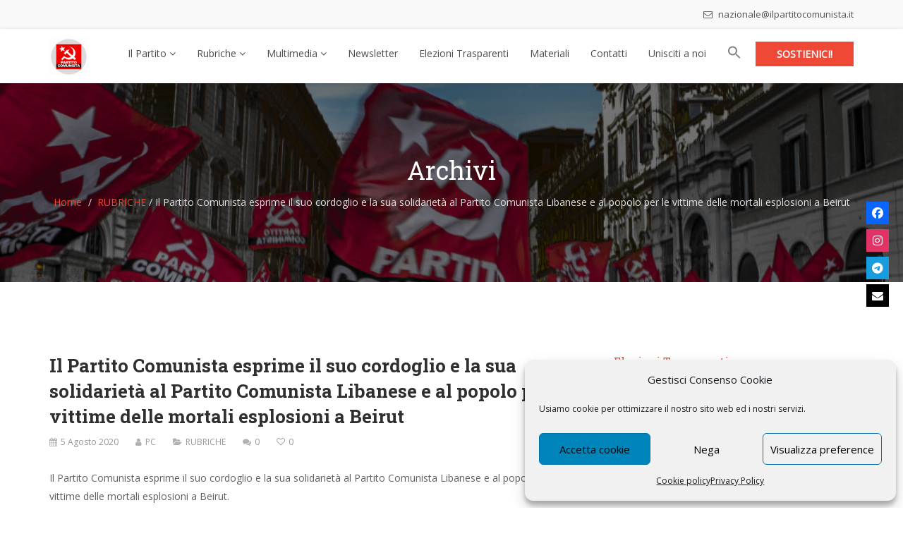

--- FILE ---
content_type: text/html; charset=UTF-8
request_url: https://ilpartitocomunista.it/il-partito-comunista-esprime-il-suo-cordoglio-e-la-sua-solidarieta-al-partito-comunista-libanese-e-al-popolo-per-le-vittime-delle-mortali-esplosioni-a-beirut/
body_size: 26381
content:
<!DOCTYPE html>
<html lang="it-IT">
<head>
    <meta charset="UTF-8">
    <meta name="viewport" content="width=device-width, initial-scale=1">
    <meta http-equiv="X-UA-Compatible" content="IE=edge">
    <link rel="profile" href="https://gmpg.org/xfn/11">
    <link rel="pingback" href="https://ilpartitocomunista.it/xmlrpc.php">
    <!-- Manifest added by SuperPWA - Progressive Web Apps Plugin For WordPress -->
<link rel="manifest" href="/superpwa-manifest.json">
<meta name="theme-color" content="#0f4069">
<meta name="mobile-web-app-capable" content="yes">
<meta name="apple-touch-fullscreen" content="yes">
<meta name="apple-mobile-web-app-title" content="IL PARTITO COMUNISTA - App Ufficiale">
<meta name="application-name" content="IL PARTITO COMUNISTA - App Ufficiale">
<meta name="apple-mobile-web-app-capable" content="yes">
<meta name="apple-mobile-web-app-status-bar-style" content="default">
<link rel="apple-touch-icon"  href="https://ilpartitocomunista.it/wp-content/uploads/192-app-pc.png">
<link rel="apple-touch-icon" sizes="192x192" href="https://ilpartitocomunista.it/wp-content/uploads/192-app-pc.png">
<link rel="apple-touch-startup-image" media="screen and (device-width: 320px) and (device-height: 568px) and (-webkit-device-pixel-ratio: 2) and (orientation: landscape)" href="https://ilpartitocomunista.it/wp-content/uploads/superpwa-splashIcons/super_splash_screens/icon_1136x640.png"/>
<link rel="apple-touch-startup-image" media="screen and (device-width: 320px) and (device-height: 568px) and (-webkit-device-pixel-ratio: 2) and (orientation: portrait)" href="https://ilpartitocomunista.it/wp-content/uploads/superpwa-splashIcons/super_splash_screens/icon_640x1136.png"/>
<link rel="apple-touch-startup-image" media="screen and (device-width: 414px) and (device-height: 896px) and (-webkit-device-pixel-ratio: 3) and (orientation: landscape)" href="https://ilpartitocomunista.it/wp-content/uploads/superpwa-splashIcons/super_splash_screens/icon_2688x1242.png"/>
<link rel="apple-touch-startup-image" media="screen and (device-width: 414px) and (device-height: 896px) and (-webkit-device-pixel-ratio: 2) and (orientation: landscape)" href="https://ilpartitocomunista.it/wp-content/uploads/superpwa-splashIcons/super_splash_screens/icon_1792x828.png"/>
<link rel="apple-touch-startup-image" media="screen and (device-width: 375px) and (device-height: 812px) and (-webkit-device-pixel-ratio: 3) and (orientation: portrait)" href="https://ilpartitocomunista.it/wp-content/uploads/superpwa-splashIcons/super_splash_screens/icon_1125x2436.png"/>
<link rel="apple-touch-startup-image" media="screen and (device-width: 414px) and (device-height: 896px) and (-webkit-device-pixel-ratio: 2) and (orientation: portrait)" href="https://ilpartitocomunista.it/wp-content/uploads/superpwa-splashIcons/super_splash_screens/icon_828x1792.png"/>
<link rel="apple-touch-startup-image" media="screen and (device-width: 375px) and (device-height: 812px) and (-webkit-device-pixel-ratio: 3) and (orientation: landscape)" href="https://ilpartitocomunista.it/wp-content/uploads/superpwa-splashIcons/super_splash_screens/icon_2436x1125.png"/>
<link rel="apple-touch-startup-image" media="screen and (device-width: 414px) and (device-height: 736px) and (-webkit-device-pixel-ratio: 3) and (orientation: portrait)" href="https://ilpartitocomunista.it/wp-content/uploads/superpwa-splashIcons/super_splash_screens/icon_1242x2208.png"/>
<link rel="apple-touch-startup-image" media="screen and (device-width: 414px) and (device-height: 736px) and (-webkit-device-pixel-ratio: 3) and (orientation: landscape)" href="https://ilpartitocomunista.it/wp-content/uploads/superpwa-splashIcons/super_splash_screens/icon_2208x1242.png"/>
<link rel="apple-touch-startup-image" media="screen and (device-width: 375px) and (device-height: 667px) and (-webkit-device-pixel-ratio: 2) and (orientation: landscape)" href="https://ilpartitocomunista.it/wp-content/uploads/superpwa-splashIcons/super_splash_screens/icon_1334x750.png"/>
<link rel="apple-touch-startup-image" media="screen and (device-width: 375px) and (device-height: 667px) and (-webkit-device-pixel-ratio: 2) and (orientation: portrait)" href="https://ilpartitocomunista.it/wp-content/uploads/superpwa-splashIcons/super_splash_screens/icon_750x1334.png"/>
<link rel="apple-touch-startup-image" media="screen and (device-width: 1024px) and (device-height: 1366px) and (-webkit-device-pixel-ratio: 2) and (orientation: landscape)" href="https://ilpartitocomunista.it/wp-content/uploads/superpwa-splashIcons/super_splash_screens/icon_2732x2048.png"/>
<link rel="apple-touch-startup-image" media="screen and (device-width: 1024px) and (device-height: 1366px) and (-webkit-device-pixel-ratio: 2) and (orientation: portrait)" href="https://ilpartitocomunista.it/wp-content/uploads/superpwa-splashIcons/super_splash_screens/icon_2048x2732.png"/>
<link rel="apple-touch-startup-image" media="screen and (device-width: 834px) and (device-height: 1194px) and (-webkit-device-pixel-ratio: 2) and (orientation: landscape)" href="https://ilpartitocomunista.it/wp-content/uploads/superpwa-splashIcons/super_splash_screens/icon_2388x1668.png"/>
<link rel="apple-touch-startup-image" media="screen and (device-width: 834px) and (device-height: 1194px) and (-webkit-device-pixel-ratio: 2) and (orientation: portrait)" href="https://ilpartitocomunista.it/wp-content/uploads/superpwa-splashIcons/super_splash_screens/icon_1668x2388.png"/>
<link rel="apple-touch-startup-image" media="screen and (device-width: 834px) and (device-height: 1112px) and (-webkit-device-pixel-ratio: 2) and (orientation: landscape)" href="https://ilpartitocomunista.it/wp-content/uploads/superpwa-splashIcons/super_splash_screens/icon_2224x1668.png"/>
<link rel="apple-touch-startup-image" media="screen and (device-width: 414px) and (device-height: 896px) and (-webkit-device-pixel-ratio: 3) and (orientation: portrait)" href="https://ilpartitocomunista.it/wp-content/uploads/superpwa-splashIcons/super_splash_screens/icon_1242x2688.png"/>
<link rel="apple-touch-startup-image" media="screen and (device-width: 834px) and (device-height: 1112px) and (-webkit-device-pixel-ratio: 2) and (orientation: portrait)" href="https://ilpartitocomunista.it/wp-content/uploads/superpwa-splashIcons/super_splash_screens/icon_1668x2224.png"/>
<link rel="apple-touch-startup-image" media="screen and (device-width: 768px) and (device-height: 1024px) and (-webkit-device-pixel-ratio: 2) and (orientation: portrait)" href="https://ilpartitocomunista.it/wp-content/uploads/superpwa-splashIcons/super_splash_screens/icon_1536x2048.png"/>
<link rel="apple-touch-startup-image" media="screen and (device-width: 768px) and (device-height: 1024px) and (-webkit-device-pixel-ratio: 2) and (orientation: landscape)" href="https://ilpartitocomunista.it/wp-content/uploads/superpwa-splashIcons/super_splash_screens/icon_2048x1536.png"/>
<!-- / SuperPWA.com -->
<script>window.koko_analytics = {"url":"https:\/\/ilpartitocomunista.it\/koko-analytics-collect.php","post_id":7806,"use_cookie":1,"cookie_path":"\/","dnt":true};</script><meta name='robots' content='index, follow, max-image-preview:large, max-snippet:-1, max-video-preview:-1' />
	<style>img:is([sizes="auto" i], [sizes^="auto," i]) { contain-intrinsic-size: 3000px 1500px }</style>
	
		<!-- Meta Tag Manager -->
		<meta name="keywords" content="IL PARTITO COMUNISTA, Sito Ufficiale, comunisti, comunismo, sinistra, popolare, marco rizzo, partito comunista, roma, lazio, politica," />
		<meta name="description" content="IL PARTITO COMUNISTA | Sito Ufficiale | Contro la UE, la NATO, per il Socialismo. Partito Comunista" />
		<!-- / Meta Tag Manager -->

	<!-- This site is optimized with the Yoast SEO plugin v24.7 - https://yoast.com/wordpress/plugins/seo/ -->
	<title>Il Partito Comunista esprime il suo cordoglio e la sua solidarietà al Partito Comunista Libanese e al popolo per le vittime delle mortali esplosioni a Beirut - IL PARTITO COMUNISTA - Sito Ufficiale</title>
	<meta name="description" content="Il Partito Comunista esprime il suo cordoglio e la sua solidarietà al Partito Comunista Libanese e al popolo per le vittime delle mortali esplosioni a" />
	<link rel="canonical" href="https://ilpartitocomunista.it/il-partito-comunista-esprime-il-suo-cordoglio-e-la-sua-solidarieta-al-partito-comunista-libanese-e-al-popolo-per-le-vittime-delle-mortali-esplosioni-a-beirut/" />
	<meta property="og:locale" content="it_IT" />
	<meta property="og:type" content="article" />
	<meta property="og:title" content="Il Partito Comunista esprime il suo cordoglio e la sua solidarietà al Partito Comunista Libanese e al popolo per le vittime delle mortali esplosioni a Beirut - IL PARTITO COMUNISTA - Sito Ufficiale" />
	<meta property="og:description" content="Il Partito Comunista esprime il suo cordoglio e la sua solidarietà al Partito Comunista Libanese e al popolo per le vittime delle mortali esplosioni a" />
	<meta property="og:url" content="https://ilpartitocomunista.it/il-partito-comunista-esprime-il-suo-cordoglio-e-la-sua-solidarieta-al-partito-comunista-libanese-e-al-popolo-per-le-vittime-delle-mortali-esplosioni-a-beirut/" />
	<meta property="og:site_name" content="IL PARTITO COMUNISTA - Sito Ufficiale" />
	<meta property="article:published_time" content="2020-08-05T16:55:55+00:00" />
	<meta property="og:image" content="https://ilpartitocomunista.it/wp-content/uploads/beirut.jpeg" />
	<meta property="og:image:width" content="656" />
	<meta property="og:image:height" content="491" />
	<meta property="og:image:type" content="image/jpeg" />
	<meta name="author" content="PC" />
	<meta name="twitter:card" content="summary_large_image" />
	<meta name="twitter:label1" content="Scritto da" />
	<meta name="twitter:data1" content="PC" />
	<script type="application/ld+json" class="yoast-schema-graph">{"@context":"https://schema.org","@graph":[{"@type":"Article","@id":"https://ilpartitocomunista.it/il-partito-comunista-esprime-il-suo-cordoglio-e-la-sua-solidarieta-al-partito-comunista-libanese-e-al-popolo-per-le-vittime-delle-mortali-esplosioni-a-beirut/#article","isPartOf":{"@id":"https://ilpartitocomunista.it/il-partito-comunista-esprime-il-suo-cordoglio-e-la-sua-solidarieta-al-partito-comunista-libanese-e-al-popolo-per-le-vittime-delle-mortali-esplosioni-a-beirut/"},"author":{"name":"PC","@id":"https://ilpartitocomunista.it/#/schema/person/869c0b6edaf577170687524273dd447e"},"headline":"Il Partito Comunista esprime il suo cordoglio e la sua solidarietà al Partito Comunista Libanese e al popolo per le vittime delle mortali esplosioni a Beirut","datePublished":"2020-08-05T16:55:55+00:00","mainEntityOfPage":{"@id":"https://ilpartitocomunista.it/il-partito-comunista-esprime-il-suo-cordoglio-e-la-sua-solidarieta-al-partito-comunista-libanese-e-al-popolo-per-le-vittime-delle-mortali-esplosioni-a-beirut/"},"wordCount":78,"publisher":{"@id":"https://ilpartitocomunista.it/#organization"},"image":{"@id":"https://ilpartitocomunista.it/il-partito-comunista-esprime-il-suo-cordoglio-e-la-sua-solidarieta-al-partito-comunista-libanese-e-al-popolo-per-le-vittime-delle-mortali-esplosioni-a-beirut/#primaryimage"},"thumbnailUrl":"https://ilpartitocomunista.it/wp-content/uploads/beirut.jpeg","articleSection":["RUBRICHE"],"inLanguage":"it-IT"},{"@type":"WebPage","@id":"https://ilpartitocomunista.it/il-partito-comunista-esprime-il-suo-cordoglio-e-la-sua-solidarieta-al-partito-comunista-libanese-e-al-popolo-per-le-vittime-delle-mortali-esplosioni-a-beirut/","url":"https://ilpartitocomunista.it/il-partito-comunista-esprime-il-suo-cordoglio-e-la-sua-solidarieta-al-partito-comunista-libanese-e-al-popolo-per-le-vittime-delle-mortali-esplosioni-a-beirut/","name":"Il Partito Comunista esprime il suo cordoglio e la sua solidarietà al Partito Comunista Libanese e al popolo per le vittime delle mortali esplosioni a Beirut - IL PARTITO COMUNISTA - Sito Ufficiale","isPartOf":{"@id":"https://ilpartitocomunista.it/#website"},"primaryImageOfPage":{"@id":"https://ilpartitocomunista.it/il-partito-comunista-esprime-il-suo-cordoglio-e-la-sua-solidarieta-al-partito-comunista-libanese-e-al-popolo-per-le-vittime-delle-mortali-esplosioni-a-beirut/#primaryimage"},"image":{"@id":"https://ilpartitocomunista.it/il-partito-comunista-esprime-il-suo-cordoglio-e-la-sua-solidarieta-al-partito-comunista-libanese-e-al-popolo-per-le-vittime-delle-mortali-esplosioni-a-beirut/#primaryimage"},"thumbnailUrl":"https://ilpartitocomunista.it/wp-content/uploads/beirut.jpeg","datePublished":"2020-08-05T16:55:55+00:00","description":"Il Partito Comunista esprime il suo cordoglio e la sua solidarietà al Partito Comunista Libanese e al popolo per le vittime delle mortali esplosioni a","breadcrumb":{"@id":"https://ilpartitocomunista.it/il-partito-comunista-esprime-il-suo-cordoglio-e-la-sua-solidarieta-al-partito-comunista-libanese-e-al-popolo-per-le-vittime-delle-mortali-esplosioni-a-beirut/#breadcrumb"},"inLanguage":"it-IT","potentialAction":[{"@type":"ReadAction","target":["https://ilpartitocomunista.it/il-partito-comunista-esprime-il-suo-cordoglio-e-la-sua-solidarieta-al-partito-comunista-libanese-e-al-popolo-per-le-vittime-delle-mortali-esplosioni-a-beirut/"]}]},{"@type":"ImageObject","inLanguage":"it-IT","@id":"https://ilpartitocomunista.it/il-partito-comunista-esprime-il-suo-cordoglio-e-la-sua-solidarieta-al-partito-comunista-libanese-e-al-popolo-per-le-vittime-delle-mortali-esplosioni-a-beirut/#primaryimage","url":"https://ilpartitocomunista.it/wp-content/uploads/beirut.jpeg","contentUrl":"https://ilpartitocomunista.it/wp-content/uploads/beirut.jpeg","width":656,"height":491},{"@type":"BreadcrumbList","@id":"https://ilpartitocomunista.it/il-partito-comunista-esprime-il-suo-cordoglio-e-la-sua-solidarieta-al-partito-comunista-libanese-e-al-popolo-per-le-vittime-delle-mortali-esplosioni-a-beirut/#breadcrumb","itemListElement":[{"@type":"ListItem","position":1,"name":"Home","item":"https://ilpartitocomunista.it/"},{"@type":"ListItem","position":2,"name":"Il Partito Comunista esprime il suo cordoglio e la sua solidarietà al Partito Comunista Libanese e al popolo per le vittime delle mortali esplosioni a Beirut"}]},{"@type":"WebSite","@id":"https://ilpartitocomunista.it/#website","url":"https://ilpartitocomunista.it/","name":"IL PARTITO COMUNISTA - Sito Ufficiale","description":"Contro la UE, contro la Nato, per il Socialismo","publisher":{"@id":"https://ilpartitocomunista.it/#organization"},"potentialAction":[{"@type":"SearchAction","target":{"@type":"EntryPoint","urlTemplate":"https://ilpartitocomunista.it/?s={search_term_string}"},"query-input":{"@type":"PropertyValueSpecification","valueRequired":true,"valueName":"search_term_string"}}],"inLanguage":"it-IT"},{"@type":"Organization","@id":"https://ilpartitocomunista.it/#organization","name":"Partito Comunista (Italia)","url":"https://ilpartitocomunista.it/","logo":{"@type":"ImageObject","inLanguage":"it-IT","@id":"https://ilpartitocomunista.it/#/schema/logo/image/","url":"https://ilpartitocomunista.it/wp-content/uploads/LOGO-PC.png","contentUrl":"https://ilpartitocomunista.it/wp-content/uploads/LOGO-PC.png","width":530,"height":529,"caption":"Partito Comunista (Italia)"},"image":{"@id":"https://ilpartitocomunista.it/#/schema/logo/image/"}},{"@type":"Person","@id":"https://ilpartitocomunista.it/#/schema/person/869c0b6edaf577170687524273dd447e","name":"PC","image":{"@type":"ImageObject","inLanguage":"it-IT","@id":"https://ilpartitocomunista.it/#/schema/person/image/","url":"https://secure.gravatar.com/avatar/3090ea62ebe0bfc5bb5db934e1a19d4c063747374c566164137ec39863d7968d?s=96&d=identicon&r=g","contentUrl":"https://secure.gravatar.com/avatar/3090ea62ebe0bfc5bb5db934e1a19d4c063747374c566164137ec39863d7968d?s=96&d=identicon&r=g","caption":"PC"}}]}</script>
	<!-- / Yoast SEO plugin. -->


<link rel='dns-prefetch' href='//maps.googleapis.com' />
<link rel='dns-prefetch' href='//www.googletagmanager.com' />
<link rel='dns-prefetch' href='//use.fontawesome.com' />
<link rel='dns-prefetch' href='//fonts.googleapis.com' />
<link rel='preconnect' href='https://fonts.gstatic.com' crossorigin />
<link rel="alternate" type="application/rss+xml" title="IL PARTITO COMUNISTA - Sito Ufficiale &raquo; Feed" href="https://ilpartitocomunista.it/feed/" />
<link rel="alternate" type="application/rss+xml" title="IL PARTITO COMUNISTA - Sito Ufficiale &raquo; Feed dei commenti" href="https://ilpartitocomunista.it/comments/feed/" />
<link rel="alternate" type="application/rss+xml" title="IL PARTITO COMUNISTA - Sito Ufficiale &raquo; Il Partito Comunista esprime il suo cordoglio e la sua solidarietà al Partito Comunista Libanese e al popolo per le vittime delle mortali esplosioni a Beirut Feed dei commenti" href="https://ilpartitocomunista.it/il-partito-comunista-esprime-il-suo-cordoglio-e-la-sua-solidarieta-al-partito-comunista-libanese-e-al-popolo-per-le-vittime-delle-mortali-esplosioni-a-beirut/feed/" />
<script type="text/javascript">
/* <![CDATA[ */
window._wpemojiSettings = {"baseUrl":"https:\/\/s.w.org\/images\/core\/emoji\/16.0.1\/72x72\/","ext":".png","svgUrl":"https:\/\/s.w.org\/images\/core\/emoji\/16.0.1\/svg\/","svgExt":".svg","source":{"concatemoji":"https:\/\/ilpartitocomunista.it\/wp-includes\/js\/wp-emoji-release.min.js"}};
/*! This file is auto-generated */
!function(s,n){var o,i,e;function c(e){try{var t={supportTests:e,timestamp:(new Date).valueOf()};sessionStorage.setItem(o,JSON.stringify(t))}catch(e){}}function p(e,t,n){e.clearRect(0,0,e.canvas.width,e.canvas.height),e.fillText(t,0,0);var t=new Uint32Array(e.getImageData(0,0,e.canvas.width,e.canvas.height).data),a=(e.clearRect(0,0,e.canvas.width,e.canvas.height),e.fillText(n,0,0),new Uint32Array(e.getImageData(0,0,e.canvas.width,e.canvas.height).data));return t.every(function(e,t){return e===a[t]})}function u(e,t){e.clearRect(0,0,e.canvas.width,e.canvas.height),e.fillText(t,0,0);for(var n=e.getImageData(16,16,1,1),a=0;a<n.data.length;a++)if(0!==n.data[a])return!1;return!0}function f(e,t,n,a){switch(t){case"flag":return n(e,"\ud83c\udff3\ufe0f\u200d\u26a7\ufe0f","\ud83c\udff3\ufe0f\u200b\u26a7\ufe0f")?!1:!n(e,"\ud83c\udde8\ud83c\uddf6","\ud83c\udde8\u200b\ud83c\uddf6")&&!n(e,"\ud83c\udff4\udb40\udc67\udb40\udc62\udb40\udc65\udb40\udc6e\udb40\udc67\udb40\udc7f","\ud83c\udff4\u200b\udb40\udc67\u200b\udb40\udc62\u200b\udb40\udc65\u200b\udb40\udc6e\u200b\udb40\udc67\u200b\udb40\udc7f");case"emoji":return!a(e,"\ud83e\udedf")}return!1}function g(e,t,n,a){var r="undefined"!=typeof WorkerGlobalScope&&self instanceof WorkerGlobalScope?new OffscreenCanvas(300,150):s.createElement("canvas"),o=r.getContext("2d",{willReadFrequently:!0}),i=(o.textBaseline="top",o.font="600 32px Arial",{});return e.forEach(function(e){i[e]=t(o,e,n,a)}),i}function t(e){var t=s.createElement("script");t.src=e,t.defer=!0,s.head.appendChild(t)}"undefined"!=typeof Promise&&(o="wpEmojiSettingsSupports",i=["flag","emoji"],n.supports={everything:!0,everythingExceptFlag:!0},e=new Promise(function(e){s.addEventListener("DOMContentLoaded",e,{once:!0})}),new Promise(function(t){var n=function(){try{var e=JSON.parse(sessionStorage.getItem(o));if("object"==typeof e&&"number"==typeof e.timestamp&&(new Date).valueOf()<e.timestamp+604800&&"object"==typeof e.supportTests)return e.supportTests}catch(e){}return null}();if(!n){if("undefined"!=typeof Worker&&"undefined"!=typeof OffscreenCanvas&&"undefined"!=typeof URL&&URL.createObjectURL&&"undefined"!=typeof Blob)try{var e="postMessage("+g.toString()+"("+[JSON.stringify(i),f.toString(),p.toString(),u.toString()].join(",")+"));",a=new Blob([e],{type:"text/javascript"}),r=new Worker(URL.createObjectURL(a),{name:"wpTestEmojiSupports"});return void(r.onmessage=function(e){c(n=e.data),r.terminate(),t(n)})}catch(e){}c(n=g(i,f,p,u))}t(n)}).then(function(e){for(var t in e)n.supports[t]=e[t],n.supports.everything=n.supports.everything&&n.supports[t],"flag"!==t&&(n.supports.everythingExceptFlag=n.supports.everythingExceptFlag&&n.supports[t]);n.supports.everythingExceptFlag=n.supports.everythingExceptFlag&&!n.supports.flag,n.DOMReady=!1,n.readyCallback=function(){n.DOMReady=!0}}).then(function(){return e}).then(function(){var e;n.supports.everything||(n.readyCallback(),(e=n.source||{}).concatemoji?t(e.concatemoji):e.wpemoji&&e.twemoji&&(t(e.twemoji),t(e.wpemoji)))}))}((window,document),window._wpemojiSettings);
/* ]]> */
</script>
<style id='wp-emoji-styles-inline-css' type='text/css'>

	img.wp-smiley, img.emoji {
		display: inline !important;
		border: none !important;
		box-shadow: none !important;
		height: 1em !important;
		width: 1em !important;
		margin: 0 0.07em !important;
		vertical-align: -0.1em !important;
		background: none !important;
		padding: 0 !important;
	}
</style>
<link rel='stylesheet' id='wp-block-library-css' href='https://ilpartitocomunista.it/wp-includes/css/dist/block-library/style.min.css' type='text/css' media='all' />
<style id='classic-theme-styles-inline-css' type='text/css'>
/*! This file is auto-generated */
.wp-block-button__link{color:#fff;background-color:#32373c;border-radius:9999px;box-shadow:none;text-decoration:none;padding:calc(.667em + 2px) calc(1.333em + 2px);font-size:1.125em}.wp-block-file__button{background:#32373c;color:#fff;text-decoration:none}
</style>
<style id='global-styles-inline-css' type='text/css'>
:root{--wp--preset--aspect-ratio--square: 1;--wp--preset--aspect-ratio--4-3: 4/3;--wp--preset--aspect-ratio--3-4: 3/4;--wp--preset--aspect-ratio--3-2: 3/2;--wp--preset--aspect-ratio--2-3: 2/3;--wp--preset--aspect-ratio--16-9: 16/9;--wp--preset--aspect-ratio--9-16: 9/16;--wp--preset--color--black: #000000;--wp--preset--color--cyan-bluish-gray: #abb8c3;--wp--preset--color--white: #ffffff;--wp--preset--color--pale-pink: #f78da7;--wp--preset--color--vivid-red: #cf2e2e;--wp--preset--color--luminous-vivid-orange: #ff6900;--wp--preset--color--luminous-vivid-amber: #fcb900;--wp--preset--color--light-green-cyan: #7bdcb5;--wp--preset--color--vivid-green-cyan: #00d084;--wp--preset--color--pale-cyan-blue: #8ed1fc;--wp--preset--color--vivid-cyan-blue: #0693e3;--wp--preset--color--vivid-purple: #9b51e0;--wp--preset--gradient--vivid-cyan-blue-to-vivid-purple: linear-gradient(135deg,rgba(6,147,227,1) 0%,rgb(155,81,224) 100%);--wp--preset--gradient--light-green-cyan-to-vivid-green-cyan: linear-gradient(135deg,rgb(122,220,180) 0%,rgb(0,208,130) 100%);--wp--preset--gradient--luminous-vivid-amber-to-luminous-vivid-orange: linear-gradient(135deg,rgba(252,185,0,1) 0%,rgba(255,105,0,1) 100%);--wp--preset--gradient--luminous-vivid-orange-to-vivid-red: linear-gradient(135deg,rgba(255,105,0,1) 0%,rgb(207,46,46) 100%);--wp--preset--gradient--very-light-gray-to-cyan-bluish-gray: linear-gradient(135deg,rgb(238,238,238) 0%,rgb(169,184,195) 100%);--wp--preset--gradient--cool-to-warm-spectrum: linear-gradient(135deg,rgb(74,234,220) 0%,rgb(151,120,209) 20%,rgb(207,42,186) 40%,rgb(238,44,130) 60%,rgb(251,105,98) 80%,rgb(254,248,76) 100%);--wp--preset--gradient--blush-light-purple: linear-gradient(135deg,rgb(255,206,236) 0%,rgb(152,150,240) 100%);--wp--preset--gradient--blush-bordeaux: linear-gradient(135deg,rgb(254,205,165) 0%,rgb(254,45,45) 50%,rgb(107,0,62) 100%);--wp--preset--gradient--luminous-dusk: linear-gradient(135deg,rgb(255,203,112) 0%,rgb(199,81,192) 50%,rgb(65,88,208) 100%);--wp--preset--gradient--pale-ocean: linear-gradient(135deg,rgb(255,245,203) 0%,rgb(182,227,212) 50%,rgb(51,167,181) 100%);--wp--preset--gradient--electric-grass: linear-gradient(135deg,rgb(202,248,128) 0%,rgb(113,206,126) 100%);--wp--preset--gradient--midnight: linear-gradient(135deg,rgb(2,3,129) 0%,rgb(40,116,252) 100%);--wp--preset--font-size--small: 13px;--wp--preset--font-size--medium: 20px;--wp--preset--font-size--large: 36px;--wp--preset--font-size--x-large: 42px;--wp--preset--spacing--20: 0.44rem;--wp--preset--spacing--30: 0.67rem;--wp--preset--spacing--40: 1rem;--wp--preset--spacing--50: 1.5rem;--wp--preset--spacing--60: 2.25rem;--wp--preset--spacing--70: 3.38rem;--wp--preset--spacing--80: 5.06rem;--wp--preset--shadow--natural: 6px 6px 9px rgba(0, 0, 0, 0.2);--wp--preset--shadow--deep: 12px 12px 50px rgba(0, 0, 0, 0.4);--wp--preset--shadow--sharp: 6px 6px 0px rgba(0, 0, 0, 0.2);--wp--preset--shadow--outlined: 6px 6px 0px -3px rgba(255, 255, 255, 1), 6px 6px rgba(0, 0, 0, 1);--wp--preset--shadow--crisp: 6px 6px 0px rgba(0, 0, 0, 1);}:where(.is-layout-flex){gap: 0.5em;}:where(.is-layout-grid){gap: 0.5em;}body .is-layout-flex{display: flex;}.is-layout-flex{flex-wrap: wrap;align-items: center;}.is-layout-flex > :is(*, div){margin: 0;}body .is-layout-grid{display: grid;}.is-layout-grid > :is(*, div){margin: 0;}:where(.wp-block-columns.is-layout-flex){gap: 2em;}:where(.wp-block-columns.is-layout-grid){gap: 2em;}:where(.wp-block-post-template.is-layout-flex){gap: 1.25em;}:where(.wp-block-post-template.is-layout-grid){gap: 1.25em;}.has-black-color{color: var(--wp--preset--color--black) !important;}.has-cyan-bluish-gray-color{color: var(--wp--preset--color--cyan-bluish-gray) !important;}.has-white-color{color: var(--wp--preset--color--white) !important;}.has-pale-pink-color{color: var(--wp--preset--color--pale-pink) !important;}.has-vivid-red-color{color: var(--wp--preset--color--vivid-red) !important;}.has-luminous-vivid-orange-color{color: var(--wp--preset--color--luminous-vivid-orange) !important;}.has-luminous-vivid-amber-color{color: var(--wp--preset--color--luminous-vivid-amber) !important;}.has-light-green-cyan-color{color: var(--wp--preset--color--light-green-cyan) !important;}.has-vivid-green-cyan-color{color: var(--wp--preset--color--vivid-green-cyan) !important;}.has-pale-cyan-blue-color{color: var(--wp--preset--color--pale-cyan-blue) !important;}.has-vivid-cyan-blue-color{color: var(--wp--preset--color--vivid-cyan-blue) !important;}.has-vivid-purple-color{color: var(--wp--preset--color--vivid-purple) !important;}.has-black-background-color{background-color: var(--wp--preset--color--black) !important;}.has-cyan-bluish-gray-background-color{background-color: var(--wp--preset--color--cyan-bluish-gray) !important;}.has-white-background-color{background-color: var(--wp--preset--color--white) !important;}.has-pale-pink-background-color{background-color: var(--wp--preset--color--pale-pink) !important;}.has-vivid-red-background-color{background-color: var(--wp--preset--color--vivid-red) !important;}.has-luminous-vivid-orange-background-color{background-color: var(--wp--preset--color--luminous-vivid-orange) !important;}.has-luminous-vivid-amber-background-color{background-color: var(--wp--preset--color--luminous-vivid-amber) !important;}.has-light-green-cyan-background-color{background-color: var(--wp--preset--color--light-green-cyan) !important;}.has-vivid-green-cyan-background-color{background-color: var(--wp--preset--color--vivid-green-cyan) !important;}.has-pale-cyan-blue-background-color{background-color: var(--wp--preset--color--pale-cyan-blue) !important;}.has-vivid-cyan-blue-background-color{background-color: var(--wp--preset--color--vivid-cyan-blue) !important;}.has-vivid-purple-background-color{background-color: var(--wp--preset--color--vivid-purple) !important;}.has-black-border-color{border-color: var(--wp--preset--color--black) !important;}.has-cyan-bluish-gray-border-color{border-color: var(--wp--preset--color--cyan-bluish-gray) !important;}.has-white-border-color{border-color: var(--wp--preset--color--white) !important;}.has-pale-pink-border-color{border-color: var(--wp--preset--color--pale-pink) !important;}.has-vivid-red-border-color{border-color: var(--wp--preset--color--vivid-red) !important;}.has-luminous-vivid-orange-border-color{border-color: var(--wp--preset--color--luminous-vivid-orange) !important;}.has-luminous-vivid-amber-border-color{border-color: var(--wp--preset--color--luminous-vivid-amber) !important;}.has-light-green-cyan-border-color{border-color: var(--wp--preset--color--light-green-cyan) !important;}.has-vivid-green-cyan-border-color{border-color: var(--wp--preset--color--vivid-green-cyan) !important;}.has-pale-cyan-blue-border-color{border-color: var(--wp--preset--color--pale-cyan-blue) !important;}.has-vivid-cyan-blue-border-color{border-color: var(--wp--preset--color--vivid-cyan-blue) !important;}.has-vivid-purple-border-color{border-color: var(--wp--preset--color--vivid-purple) !important;}.has-vivid-cyan-blue-to-vivid-purple-gradient-background{background: var(--wp--preset--gradient--vivid-cyan-blue-to-vivid-purple) !important;}.has-light-green-cyan-to-vivid-green-cyan-gradient-background{background: var(--wp--preset--gradient--light-green-cyan-to-vivid-green-cyan) !important;}.has-luminous-vivid-amber-to-luminous-vivid-orange-gradient-background{background: var(--wp--preset--gradient--luminous-vivid-amber-to-luminous-vivid-orange) !important;}.has-luminous-vivid-orange-to-vivid-red-gradient-background{background: var(--wp--preset--gradient--luminous-vivid-orange-to-vivid-red) !important;}.has-very-light-gray-to-cyan-bluish-gray-gradient-background{background: var(--wp--preset--gradient--very-light-gray-to-cyan-bluish-gray) !important;}.has-cool-to-warm-spectrum-gradient-background{background: var(--wp--preset--gradient--cool-to-warm-spectrum) !important;}.has-blush-light-purple-gradient-background{background: var(--wp--preset--gradient--blush-light-purple) !important;}.has-blush-bordeaux-gradient-background{background: var(--wp--preset--gradient--blush-bordeaux) !important;}.has-luminous-dusk-gradient-background{background: var(--wp--preset--gradient--luminous-dusk) !important;}.has-pale-ocean-gradient-background{background: var(--wp--preset--gradient--pale-ocean) !important;}.has-electric-grass-gradient-background{background: var(--wp--preset--gradient--electric-grass) !important;}.has-midnight-gradient-background{background: var(--wp--preset--gradient--midnight) !important;}.has-small-font-size{font-size: var(--wp--preset--font-size--small) !important;}.has-medium-font-size{font-size: var(--wp--preset--font-size--medium) !important;}.has-large-font-size{font-size: var(--wp--preset--font-size--large) !important;}.has-x-large-font-size{font-size: var(--wp--preset--font-size--x-large) !important;}
:where(.wp-block-post-template.is-layout-flex){gap: 1.25em;}:where(.wp-block-post-template.is-layout-grid){gap: 1.25em;}
:where(.wp-block-columns.is-layout-flex){gap: 2em;}:where(.wp-block-columns.is-layout-grid){gap: 2em;}
:root :where(.wp-block-pullquote){font-size: 1.5em;line-height: 1.6;}
</style>
<link rel='stylesheet' id='contact-form-7-css' href='https://ilpartitocomunista.it/wp-content/plugins/contact-form-7/includes/css/styles.css' type='text/css' media='all' />
<link rel='stylesheet' id='wpa-css-css' href='https://ilpartitocomunista.it/wp-content/plugins/honeypot/includes/css/wpa.css' type='text/css' media='all' />
<link rel='stylesheet' id='zilla-likes-css' href='https://ilpartitocomunista.it/wp-content/plugins/tt-plugin/inc/post-likes/styles/zilla-likes.css' type='text/css' media='all' />
<link rel='stylesheet' id='wpsr_main_css-css' href='https://ilpartitocomunista.it/wp-content/plugins/wp-socializer/public/css/wpsr.min.css' type='text/css' media='all' />
<link rel='stylesheet' id='wpsr_fa_icons-css' href='https://use.fontawesome.com/releases/v6.7.2/css/all.css' type='text/css' media='all' />
<link rel='stylesheet' id='cmplz-general-css' href='https://ilpartitocomunista.it/wp-content/plugins/complianz-gdpr/assets/css/cookieblocker.min.css' type='text/css' media='all' />
<link rel='stylesheet' id='ivory-search-styles-css' href='https://ilpartitocomunista.it/wp-content/plugins/add-search-to-menu/public/css/ivory-search.min.css' type='text/css' media='all' />
<link rel='stylesheet' id='bootstrap-css' href='https://ilpartitocomunista.it/wp-content/themes/nominee/css/bootstrap.min.css' type='text/css' media='all' />
<link rel='stylesheet' id='flaticon-css' href='https://ilpartitocomunista.it/wp-content/themes/nominee/fonts/flaticon/flaticon.css' type='text/css' media='screen' />
<link rel='stylesheet' id='nominee-plugins-css' href='https://ilpartitocomunista.it/wp-content/themes/nominee/css/plugins.css' type='text/css' media='all' />
<link rel='stylesheet' id='chld_thm_cfg_parent-css' href='https://ilpartitocomunista.it/wp-content/themes/nominee/style.css' type='text/css' media='all' />
<link rel='stylesheet' id='font-awesome-css' href='https://ilpartitocomunista.it/wp-content/plugins/js_composer/assets/lib/bower/font-awesome/css/font-awesome.min.css' type='text/css' media='all' />
<link rel='stylesheet' id='stylesheet-css' href='https://ilpartitocomunista.it/wp-content/themes/nominee-child/style.css' type='text/css' media='all' />
<link rel='stylesheet' id='nominee-responsive-css-css' href='https://ilpartitocomunista.it/wp-content/themes/nominee/css/responsive.min.css' type='text/css' media='all' />
<link rel='stylesheet' id='nominee-custom-style-css' href='https://ilpartitocomunista.it/wp-content/themes/nominee/custom-style.php' type='text/css' media='all' />
<style id='akismet-widget-style-inline-css' type='text/css'>

			.a-stats {
				--akismet-color-mid-green: #357b49;
				--akismet-color-white: #fff;
				--akismet-color-light-grey: #f6f7f7;

				max-width: 350px;
				width: auto;
			}

			.a-stats * {
				all: unset;
				box-sizing: border-box;
			}

			.a-stats strong {
				font-weight: 600;
			}

			.a-stats a.a-stats__link,
			.a-stats a.a-stats__link:visited,
			.a-stats a.a-stats__link:active {
				background: var(--akismet-color-mid-green);
				border: none;
				box-shadow: none;
				border-radius: 8px;
				color: var(--akismet-color-white);
				cursor: pointer;
				display: block;
				font-family: -apple-system, BlinkMacSystemFont, 'Segoe UI', 'Roboto', 'Oxygen-Sans', 'Ubuntu', 'Cantarell', 'Helvetica Neue', sans-serif;
				font-weight: 500;
				padding: 12px;
				text-align: center;
				text-decoration: none;
				transition: all 0.2s ease;
			}

			/* Extra specificity to deal with TwentyTwentyOne focus style */
			.widget .a-stats a.a-stats__link:focus {
				background: var(--akismet-color-mid-green);
				color: var(--akismet-color-white);
				text-decoration: none;
			}

			.a-stats a.a-stats__link:hover {
				filter: brightness(110%);
				box-shadow: 0 4px 12px rgba(0, 0, 0, 0.06), 0 0 2px rgba(0, 0, 0, 0.16);
			}

			.a-stats .count {
				color: var(--akismet-color-white);
				display: block;
				font-size: 1.5em;
				line-height: 1.4;
				padding: 0 13px;
				white-space: nowrap;
			}
		
</style>
<link rel='stylesheet' id='wp_mailjet_form_builder_widget-widget-front-styles-css' href='https://ilpartitocomunista.it/wp-content/plugins/mailjet-for-wordpress/src/widgetformbuilder/css/front-widget.css' type='text/css' media='all' />
<link rel="preload" as="style" href="https://fonts.googleapis.com/css?family=Open%20Sans:400%7CRoboto%20Slab:100,200,300,400,500,600,700,800,900&#038;subset=latin&#038;display=swap" /><link rel="stylesheet" href="https://fonts.googleapis.com/css?family=Open%20Sans:400%7CRoboto%20Slab:100,200,300,400,500,600,700,800,900&#038;subset=latin&#038;display=swap" media="print" onload="this.media='all'"><noscript><link rel="stylesheet" href="https://fonts.googleapis.com/css?family=Open%20Sans:400%7CRoboto%20Slab:100,200,300,400,500,600,700,800,900&#038;subset=latin&#038;display=swap" /></noscript><script type="text/javascript" src="https://ilpartitocomunista.it/wp-includes/js/jquery/jquery.min.js" id="jquery-core-js"></script>
<script type="text/javascript" src="https://ilpartitocomunista.it/wp-includes/js/jquery/jquery-migrate.min.js" id="jquery-migrate-js"></script>
<script type="text/javascript" id="zilla-likes-js-extra">
/* <![CDATA[ */
var zilla_likes = {"ajaxurl":"https:\/\/ilpartitocomunista.it\/wp-admin\/admin-ajax.php"};
/* ]]> */
</script>
<script type="text/javascript" src="https://ilpartitocomunista.it/wp-content/plugins/tt-plugin/inc/post-likes/scripts/zilla-likes.js" id="zilla-likes-js"></script>

<!-- Google tag (gtag.js) snippet added by Site Kit -->

<!-- Snippet Google Analytics aggiunto da Site Kit -->
<script type="text/javascript" src="https://www.googletagmanager.com/gtag/js?id=G-WVR0GNXY13" id="google_gtagjs-js" async></script>
<script type="text/javascript" id="google_gtagjs-js-after">
/* <![CDATA[ */
window.dataLayer = window.dataLayer || [];function gtag(){dataLayer.push(arguments);}
gtag("set","linker",{"domains":["ilpartitocomunista.it"]});
gtag("js", new Date());
gtag("set", "developer_id.dZTNiMT", true);
gtag("config", "G-WVR0GNXY13");
/* ]]> */
</script>

<!-- End Google tag (gtag.js) snippet added by Site Kit -->
<link rel="https://api.w.org/" href="https://ilpartitocomunista.it/wp-json/" /><link rel="alternate" title="JSON" type="application/json" href="https://ilpartitocomunista.it/wp-json/wp/v2/posts/7806" /><link rel="EditURI" type="application/rsd+xml" title="RSD" href="https://ilpartitocomunista.it/xmlrpc.php?rsd" />
<meta name="generator" content="WordPress 6.8.3" />
<link rel='shortlink' href='https://ilpartitocomunista.it/?p=7806' />
<link rel="alternate" title="oEmbed (JSON)" type="application/json+oembed" href="https://ilpartitocomunista.it/wp-json/oembed/1.0/embed?url=https%3A%2F%2Filpartitocomunista.it%2Fil-partito-comunista-esprime-il-suo-cordoglio-e-la-sua-solidarieta-al-partito-comunista-libanese-e-al-popolo-per-le-vittime-delle-mortali-esplosioni-a-beirut%2F" />
<link rel="alternate" title="oEmbed (XML)" type="text/xml+oembed" href="https://ilpartitocomunista.it/wp-json/oembed/1.0/embed?url=https%3A%2F%2Filpartitocomunista.it%2Fil-partito-comunista-esprime-il-suo-cordoglio-e-la-sua-solidarieta-al-partito-comunista-libanese-e-al-popolo-per-le-vittime-delle-mortali-esplosioni-a-beirut%2F&#038;format=xml" />
<meta name="generator" content="Redux 4.4.18" /><!-- start Simple Custom CSS and JS -->
<style type="text/css">
/* Add your CSS code here.

For example:
.example {
    color: red;
}

For brushing up on your CSS knowledge, check out http://www.w3schools.com/css/css_syntax.asp

End of comment */ 
#catnav {
    position: relative;
    list-style-type: none;
    list-style-position: outside;
    margin: 0;
        margin-right: 0px;
        margin-left: 0px;
    width: 1084px;
    float: center !important;
    z-index: 4;
    display: block;
    margin-left: auto !important;
    margin-right: auto !important;
}

</style>
<!-- end Simple Custom CSS and JS -->

            <!--/ Facebook Thumb Fixer Open Graph /-->
            <meta property="og:type" content="article" />
            <meta property="og:url" content="https://ilpartitocomunista.it/il-partito-comunista-esprime-il-suo-cordoglio-e-la-sua-solidarieta-al-partito-comunista-libanese-e-al-popolo-per-le-vittime-delle-mortali-esplosioni-a-beirut/" />
            <meta property="og:title" content="Il Partito Comunista esprime il suo cordoglio e la sua solidarietà al Partito Comunista Libanese e al popolo per le vittime delle mortali esplosioni a Beirut" />
            <meta property="og:description" content="Il Partito Comunista esprime il suo cordoglio e la sua solidarietà al Partito Comunista Libanese e al popolo per le vittime delle mortali esplosioni a Beirut. Consideriamo necessario fare piena luce sulle cause di questo tragico e gravissimo avvenimento che è costato oltre cento morti e migliaia di feriti al martoriato popolo libanese." />
            <meta property="og:site_name" content="IL PARTITO COMUNISTA - Sito Ufficiale" />
            <meta property="og:image" content="https://ilpartitocomunista.it/wp-content/uploads/beirut.jpeg" />
            <meta property="og:image:alt" content="" />
            <meta property="og:image:width" content="656" />
            <meta property="og:image:height" content="491" />

            <meta itemscope itemtype="article" />
            <meta itemprop="description" content="Il Partito Comunista esprime il suo cordoglio e la sua solidarietà al Partito Comunista Libanese e al popolo per le vittime delle mortali esplosioni a Beirut. Consideriamo necessario fare piena luce sulle cause di questo tragico e gravissimo avvenimento che è costato oltre cento morti e migliaia di feriti al martoriato popolo libanese." />
            <meta itemprop="image" content="https://ilpartitocomunista.it/wp-content/uploads/beirut.jpeg" />

            <meta name="twitter:card" content="summary_large_image" />
            <meta name="twitter:url" content="https://ilpartitocomunista.it/il-partito-comunista-esprime-il-suo-cordoglio-e-la-sua-solidarieta-al-partito-comunista-libanese-e-al-popolo-per-le-vittime-delle-mortali-esplosioni-a-beirut/" />
            <meta name="twitter:title" content="Il Partito Comunista esprime il suo cordoglio e la sua solidarietà al Partito Comunista Libanese e al popolo per le vittime delle mortali esplosioni a Beirut" />
            <meta name="twitter:description" content="Il Partito Comunista esprime il suo cordoglio e la sua solidarietà al Partito Comunista Libanese e al popolo per le vittime delle mortali esplosioni a Beirut. Consideriamo necessario fare piena luce sulle cause di questo tragico e gravissimo avvenimento che è costato oltre cento morti e migliaia di feriti al martoriato popolo libanese." />
            <meta name="twitter:image" content="https://ilpartitocomunista.it/wp-content/uploads/beirut.jpeg" />

            

<meta name="generator" content="Site Kit by Google 1.124.0" />			<style>.cmplz-hidden {
					display: none !important;
				}</style><link rel="apple-touch-icon" sizes="180x180" href="/wp-content/uploads/fbrfg/apple-touch-icon.png">
<link rel="icon" type="image/png" sizes="32x32" href="/wp-content/uploads/fbrfg/favicon-32x32.png">
<link rel="icon" type="image/png" sizes="16x16" href="/wp-content/uploads/fbrfg/favicon-16x16.png">
<link rel="manifest" href="/wp-content/uploads/fbrfg/site.webmanifest">
<link rel="mask-icon" href="/wp-content/uploads/fbrfg/safari-pinned-tab.svg" color="#5bbad5">
<link rel="shortcut icon" href="/wp-content/uploads/fbrfg/favicon.ico">
<meta name="msapplication-TileColor" content="#da532c">
<meta name="msapplication-config" content="/wp-content/uploads/fbrfg/browserconfig.xml">
<meta name="theme-color" content="#ffffff"><meta name="generator" content="Elementor 3.16.6; features: e_dom_optimization, e_optimized_assets_loading, additional_custom_breakpoints; settings: css_print_method-external, google_font-enabled, font_display-auto">

<!-- Meta Pixel Code -->
<script data-service="facebook" data-category="marketing" type="text/plain">
!function(f,b,e,v,n,t,s){if(f.fbq)return;n=f.fbq=function(){n.callMethod?
n.callMethod.apply(n,arguments):n.queue.push(arguments)};if(!f._fbq)f._fbq=n;
n.push=n;n.loaded=!0;n.version='2.0';n.queue=[];t=b.createElement(e);t.async=!0;
t.src=v;s=b.getElementsByTagName(e)[0];s.parentNode.insertBefore(t,s)}(window,
document,'script','https://connect.facebook.net/en_US/fbevents.js?v=next');
</script>
<!-- End Meta Pixel Code -->

      <script data-service="facebook" data-category="marketing" type="text/plain">
        var url = window.location.origin + '?ob=open-bridge';
        fbq('set', 'openbridge', '511593199517250', url);
      </script>
    <script data-service="facebook" data-category="marketing" type="text/plain">fbq('init', '511593199517250', {}, {
    "agent": "wordpress-6.8.3-3.0.16"
})</script><script data-service="facebook" data-category="marketing" type="text/plain">
    fbq('track', 'PageView', []);
  </script>
<!-- Meta Pixel Code -->
<noscript>
<div class="cmplz-placeholder-parent"><img class="cmplz-placeholder-element cmplz-image" data-category="marketing" data-service="general" data-src-cmplz="https://www.facebook.com/tr?id=511593199517250&amp;ev=PageView&amp;noscript=1" height="1" width="1" style="display:none" alt="fbpx"
 src="https://ilpartitocomunista.it/wp-content/plugins/complianz-gdpr/assets/images/placeholders/default-minimal.jpg"  /></div>
</noscript>
<!-- End Meta Pixel Code -->
<meta name="generator" content="Powered by WPBakery Page Builder - drag and drop page builder for WordPress."/>
<!--[if lte IE 9]><link rel="stylesheet" type="text/css" href="https://ilpartitocomunista.it/wp-content/plugins/js_composer/assets/css/vc_lte_ie9.min.css" media="screen"><![endif]-->		<style type="text/css" id="wp-custom-css">
			.entry-header .post-thumbnail img {
    width: 100%!important;
    height: auto!important;
    object-fit: contain; /* o 'scale-down' se preferisci */
    display: block;
}
.blog-wrapper .post-thumbnail {
  margin-bottom: 30px;
  position: relative;
  display: none!important;
}
		</style>
		<style id="nominee_theme_option-dynamic-css" title="dynamic-css" class="redux-options-output">body{background-color:#ffffff;background-repeat:repeat;background-attachment:fixed;background-position:center top;background-image:url('https://ilpartitocomunista.it/wp-content/uploads/congruent_outline1.png');}</style><noscript><style type="text/css"> .wpb_animate_when_almost_visible { opacity: 1; }</style></noscript></head>

<body data-rsssl=1 data-cmplz=1 id="home" class="wp-singular post-template-default single single-post postid-7806 single-format-standard wp-theme-nominee wp-child-theme-nominee-child nominee header-default has-header-topbar fullwidth-layout group-blog wpb-js-composer js-comp-ver-5.5.2 vc_responsive elementor-default elementor-kit-7742" data-spy="scroll" data-target=".navbar" data-offset="100">
    
    <div class="site-wrapper">

    <div class="header-wrapper navbar-fixed-top">
    
    
<div class="header-top-wrapper">
    <div class="container">
        <div class="row">
                            <div class="col-sm-5 col-md-6">
                    <div class="news-ticker-wrapper">
			<span><i class="fa fa-rss"></i> News: </span>
	    
    <ul class="news-ticker">
    	
		
			
				
				<li><a href="https://ilpartitocomunista.it/comunicato-della-repubblica-bolivariana-del-venezuela/">Comunicato&hellip;</a></li>

			
				
				<li><a href="https://ilpartitocomunista.it/ucraina-due-piani-inaccettabili-per-continuare-la-guerra/">UCRAINA.&hellip;</a></li>

			
				
				<li><a href="https://ilpartitocomunista.it/fascismo-e-antifascismo/">FASCISMO&hellip;</a></li>

			
				
				<li><a href="https://ilpartitocomunista.it/%f0%9f%87%a8%f0%9f%87%ba-vittoria-di-cuba-allonu/">VITTORIA&hellip;</a></li>

			
				
				<li><a href="https://ilpartitocomunista.it/comunicato-del-comitato-centrale-28-ottobre-2025/">Comunicato&hellip;</a></li>

			
				
				<li><a href="https://ilpartitocomunista.it/il-sg-alberto-lombardo-in-manifestazione-a-cuba-per-la-difesa-del-venezuela/">Il&hellip;</a></li>

			
				
				<li><a href="https://ilpartitocomunista.it/il-segretario-generale-alberto-lombardo-a-cuba/">Il&hellip;</a></li>

			
				
				<li><a href="https://ilpartitocomunista.it/3-incontro-nazionale-della-federazione-della-gioventu-comunista/">3°&hellip;</a></li>

			
				
				<li><a href="https://ilpartitocomunista.it/il-segretario-generale-alberto-lombardo-insignito-del-distinguished-award-e-cooptato-nel-consiglio-della-wape/">Il&hellip;</a></li>

			
				
				<li><a href="https://ilpartitocomunista.it/ci-ha-lasciato-il-compagno-cuneyt-akalin/">Ci&hellip;</a></li>

			
				
				<li><a href="https://ilpartitocomunista.it/cuba-respinge-il-memorandum-presidenziale-degli-stati-uniti-che-inasprisce-il-blocco-economico/">Cuba&hellip;</a></li>

			
				
				<li><a href="https://ilpartitocomunista.it/referendum-hanno-vinto-tutti-tranne-i-lavoratori/">Referendum:&hellip;</a></li>

			
				
				<li><a href="https://ilpartitocomunista.it/appello-del-partito-comunista-di-boemia-e-moravia/">Attacco&hellip;</a></li>

			
				
				<li><a href="https://ilpartitocomunista.it/il-volto-moderno-del-fascismo-neoliberismo-e-guerra-permanente-intervento-al-ii-forum-antifascista-di-mosca/">Il&hellip;</a></li>

			
				
				<li><a href="https://ilpartitocomunista.it/appello-del-ii-forum-internazionale-antifascista-di-mosca-sottoscritto-dal-partito-comunista/">Appello&hellip;</a></li>

			
				
				<li><a href="https://ilpartitocomunista.it/basta-morti-sul-lavoro/">Basta&hellip;</a></li>

			
				
				<li><a href="https://ilpartitocomunista.it/incontro-con-lambasciatrice-di-cuba-in-italia-mirta-granda-averhoff/">Incontro&hellip;</a></li>

			
				
				<li><a href="https://ilpartitocomunista.it/oggi-4-marzo-iniziano-le-due-sessioni/">Oggi&hellip;</a></li>

			
				
				<li><a href="https://ilpartitocomunista.it/8-marzo-evento-del-partito-comunista-per-la-giornata-internazionale-della-donna/">8&hellip;</a></li>

			
				
				<li><a href="https://ilpartitocomunista.it/futura-umanita-il-2-marzo-1919-veniva-fondata-a-mosca-linternazionale-comunista/">FUTURA&hellip;</a></li>

			
				
				<li><a href="https://ilpartitocomunista.it/terzo-incontro-multilaterale-dei-partiti-comunisti-parigi/">Terzo&hellip;</a></li>

			
				
				<li><a href="https://ilpartitocomunista.it/le-aquile-ogni-tanto-possono-razzolare-come-le-galline-ma-le-galline-non-potranno-mai-volare-alle-altitudini-delle-aquile/">LE&hellip;</a></li>

			
				
				<li><a href="https://ilpartitocomunista.it/il-21-febbraio-1848-a-londra-viene-pubblicato-il-manifesto-del-partito-comunista/">Il&hellip;</a></li>

			
				
				<li><a href="https://ilpartitocomunista.it/speck-o-cannoni/">SPECK&hellip;</a></li>

			
				
				<li><a href="https://ilpartitocomunista.it/lalleanza-degli-stati-del-sahel-un-nuovo-fronte-per-la-resistenza-anti-imperialista/">L’alleanza&hellip;</a></li>

			
				
				<li><a href="https://ilpartitocomunista.it/don-giovanni-e-i-leporelli-il-punto-del-segretario-generale-alberto-lombardo/">Don&hellip;</a></li>

			
				
				<li><a href="https://ilpartitocomunista.it/il-governo-spende-male-miliardi-per-poi-dare-indietro-pochi-centesimi-agli-italiani/">Il&hellip;</a></li>

			
				
				<li><a href="https://ilpartitocomunista.it/il-12-febbraio-1924-nasceva-lunita/">Il&hellip;</a></li>

			
				
				<li><a href="https://ilpartitocomunista.it/massima-solidarieta-ai-lavoratori-atm/">MASSIMA&hellip;</a></li>

			
				
				<li><a href="https://ilpartitocomunista.it/open-ed-il-collegamento-con-ifcn/">Open&hellip;</a></li>

			
				
				<li><a href="https://ilpartitocomunista.it/fermezza-e-dignita-di-fronte-alloltraggio-dichiarazione-del-ministero-degli-affari-esteri-di-cuba/">Fermezza&hellip;</a></li>

			
				
				<li><a href="https://ilpartitocomunista.it/il-partito-comunista-siriano-costretto-allillegalita/">Il&hellip;</a></li>

			
				
				<li><a href="https://ilpartitocomunista.it/3-febbraio-1993-lultimo-tradimento-del-pci/">3&hellip;</a></li>

			
				
				<li><a href="https://ilpartitocomunista.it/il-partito-comunista-presente-allinaugurazione-della-stele-dedicata-a-che-guevara/">Il&hellip;</a></li>

			
				
				<li><a href="https://ilpartitocomunista.it/53-anni-dal-bloody-sunday-in-irlanda-del-nord-del-30-gennaio-1972/">53&hellip;</a></li>

			
				
				<li><a href="https://ilpartitocomunista.it/il-bullo-la-bella-e-il-ballo-il-punto-del-segretario-generale-alberto-lombardo/">Il&hellip;</a></li>

			
				
				<li><a href="https://ilpartitocomunista.it/commemorazione-di-jose-marti-a-roma-28-gennaio-2025/">Commemorazione&hellip;</a></li>

			
				
				<li><a href="https://ilpartitocomunista.it/documento-approvato-dal-comitato-centrale-sulla-difesa-dei-diritti-sindacali/">Documento&hellip;</a></li>

			
				
				<li><a href="https://ilpartitocomunista.it/le-truppe-sovietiche-liberano-auschwitz/">Le&hellip;</a></li>

			
				
				<li><a href="https://ilpartitocomunista.it/lunione-europea-equipara-la-svastica-nazista-ai-simboli-dei-comunisti/">L&#8217;Unione&hellip;</a></li>

			
				
				<li><a href="https://ilpartitocomunista.it/trump-a-davos-il-punto-del-segretario-generale-alberto-lombardo/">TRUMP&hellip;</a></li>

			
				
				<li><a href="https://ilpartitocomunista.it/il-segretario-generale-alberto-lombardo-presso-il-ricevimento-dellambasciata-cinese/">Il&hellip;</a></li>

			
				
				<li><a href="https://ilpartitocomunista.it/21-gennaio-1924-21-gennaio-2025-101-anni-dalla-morte-di-lenin/">21&hellip;</a></li>

			
				
				<li><a href="https://ilpartitocomunista.it/sopratutto-ora-dalla-parte-di-cuba-sempre/">Sopratutto&hellip;</a></li>

			
				
				<li><a href="https://ilpartitocomunista.it/21-gennaio-1921-2025/">21&hellip;</a></li>

			
				
				<li><a href="https://ilpartitocomunista.it/patrice-emery-lumumba-il-simbolo-dellindipendenza-del-congo-2/">PATRICE&hellip;</a></li>

			
				
				<li><a href="https://ilpartitocomunista.it/tregua-in-palestina-il-4-podcast-del-partito-comunista/">Tregua&hellip;</a></li>

			
				
				<li><a href="https://ilpartitocomunista.it/roma-19-gennaio-ore-1530-evento-sulla-resistenza/">Roma&hellip;</a></li>

			
				
				<li><a href="https://ilpartitocomunista.it/a-nome-del-comitato-centrale-del-partito-comunista-italia-esprimo/">A&hellip;</a></li>

			
				
				<li><a href="https://ilpartitocomunista.it/un-anno-dopo-litalia-va-ancora-a-rotoli-questo-governo/">Un&hellip;</a></li>

			
		    </ul>
</div>                </div>
                        
            <div class="col-sm-7 col-md-6 pull-right hidden-xs">
                
                
                
                                    <div class="contact-info hidden-sm">
                        <ul>
 	<li><a href="/cdn-cgi/l/email-protection#7a141b001315141b161f3a13160a1b080e130e151915170f1413090e1b54130e"><i class="fa fa-envelope-o"></i> <span class="__cf_email__" data-cfemail="533d32293a3c3d323f36133a3f233221273a273c303c3e263d3a2027327d3a27">[email&#160;protected]</span></a></li>
</ul>                    </div>
                            </div> <!-- .col-# -->
        </div> <!-- .row -->
    </div> <!-- .container -->
</div> <!-- .header-top-wrapper -->
    <nav class="navbar navbar-default">
        <div class="container">
            <!-- Brand and toggle get grouped for better mobile display -->
            <div class="navbar-header">
                                    <div class="mobile-donate-button pull-right visible-xs">
                                                    <a class="btn btn-primary" href="/contribuisci/" target="_blank">SOSTIENICI!</a>
                                            </div>
                
                <button type="button" class="navbar-toggle" data-toggle="collapse" data-target="#mobile-toggle">
                    <span class="icon-bar"></span>
                    <span class="icon-bar"></span>
                    <span class="icon-bar"></span>
                </button>
                
                <div class="navbar-brand">
					
                    <h1>
                        <a href="https://ilpartitocomunista.it/" title="IL PARTITO COMUNISTA - Sito Ufficiale">
                            
                                <img class="hidden-xs" src="https://ilpartitocomunista.it/wp-content/uploads/Logo-PC-Facebook-e1617138582760.png" alt="IL PARTITO COMUNISTA - Sito Ufficiale"/>
                                <img class="visible-xs" src="https://ilpartitocomunista.it/wp-content/uploads/Logo-PC-Facebook-e1617138582760.png" alt="IL PARTITO COMUNISTA - Sito Ufficiale"/>
                                                    </a>
                    </h1>
					
                </div> <!-- .navbar-brand -->
          
			</div> <!-- .navbar-header -->

            <div class="main-menu-wrapper hidden-xs clearfix">
                <div class="main-menu">
                                            <div class="donate-button pull-right">
                                                            <a href="/contribuisci/" target="_blank">Sostienici!</a>
                                                    </div>
                                        
                    <ul id="menu-menu-top" class="menu nav navbar-nav navbar-right"><li id="menu-item-11643" class="menu-item menu-item-type-custom menu-item-object-custom menu-item-has-children menu-item-11643 dropdown  has-menu-child"><a title="Il Partito" href="#">Il Partito <span class="fa fa-angle-down"></span></a>
<div class="dropdown-wrapper menu-item-depth-0">

<ul role="menu" class="dropdown-menu">
	<li id="menu-item-11645" class="menu-item menu-item-type-post_type menu-item-object-page menu-item-11645  has-menu-child"><a title="Documenti Congressuali" href="https://ilpartitocomunista.it/statuto-e-documenti/">Documenti Congressuali</a></li>
	<li id="menu-item-11646" class="menu-item menu-item-type-post_type menu-item-object-page menu-item-11646  has-menu-child"><a title="Organismi dirigenti" href="https://ilpartitocomunista.it/organismi-dirigenti/">Organismi dirigenti</a></li>

</ul>

</div>
</li>
<li id="menu-item-11647" class="menu-item menu-item-type-custom menu-item-object-custom menu-item-has-children menu-item-11647 dropdown  has-menu-child"><a title="Rubriche" href="#">Rubriche <span class="fa fa-angle-down"></span></a>
<div class="dropdown-wrapper menu-item-depth-0">

<ul role="menu" class="dropdown-menu">
	<li id="menu-item-11648" class="menu-item menu-item-type-taxonomy menu-item-object-category menu-item-11648  has-menu-child"><a title="Lavoro" href="https://ilpartitocomunista.it/rubriche/lavoro/">Lavoro</a></li>
	<li id="menu-item-11649" class="menu-item menu-item-type-taxonomy menu-item-object-category menu-item-11649  has-menu-child"><a title="Politica e Idee" href="https://ilpartitocomunista.it/rubriche/politica-e-idee/">Politica e Idee</a></li>
	<li id="menu-item-11650" class="menu-item menu-item-type-taxonomy menu-item-object-category menu-item-11650  has-menu-child"><a title="Scuola e Formazione" href="https://ilpartitocomunista.it/rubriche/scuola-e-formazione/">Scuola e Formazione</a></li>
	<li id="menu-item-11651" class="menu-item menu-item-type-taxonomy menu-item-object-category menu-item-11651  has-menu-child"><a title="Lotte e Società" href="https://ilpartitocomunista.it/rubriche/lotte-e-societa/">Lotte e Società</a></li>
	<li id="menu-item-11652" class="menu-item menu-item-type-taxonomy menu-item-object-category menu-item-11652  has-menu-child"><a title="Internazionale" href="https://ilpartitocomunista.it/rubriche/internazionale/">Internazionale</a></li>

</ul>

</div>
</li>
<li id="menu-item-11653" class="menu-item menu-item-type-custom menu-item-object-custom menu-item-has-children menu-item-11653 dropdown  has-menu-child"><a title="Multimedia" href="#">Multimedia <span class="fa fa-angle-down"></span></a>
<div class="dropdown-wrapper menu-item-depth-0">

<ul role="menu" class="dropdown-menu">
	<li id="menu-item-18639" class="menu-item menu-item-type-post_type menu-item-object-page menu-item-18639  has-menu-child"><a title="Incontri col Segretario Generale" href="https://ilpartitocomunista.it/incontri-col-segretario-generale/">Incontri col Segretario Generale</a></li>
	<li id="menu-item-11654" class="menu-item menu-item-type-post_type menu-item-object-page menu-item-11654  has-menu-child"><a title="Galleria Foto" href="https://ilpartitocomunista.it/galleria-foto/">Galleria Foto</a></li>
	<li id="menu-item-11663" class="menu-item menu-item-type-post_type menu-item-object-page menu-item-11663  has-menu-child"><a title="Parlano Di Noi" href="https://ilpartitocomunista.it/parlano-di-noi/">Parlano Di Noi</a></li>

</ul>

</div>
</li>
<li id="menu-item-11667" class="menu-item menu-item-type-custom menu-item-object-custom menu-item-home menu-item-11667  has-menu-child"><a title="Newsletter" href="https://ilpartitocomunista.it/#iscrivitiNewsletter">Newsletter</a></li>
<li id="menu-item-11736" class="menu-item menu-item-type-custom menu-item-object-custom menu-item-home menu-item-11736  has-menu-child"><a title="Elezioni Trasparenti" href="https://ilpartitocomunista.it/#elezionitrasparenti">Elezioni Trasparenti</a></li>
<li id="menu-item-11666" class="menu-item menu-item-type-post_type menu-item-object-page menu-item-11666  has-menu-child"><a title="Materiali" href="https://ilpartitocomunista.it/materiali/">Materiali</a></li>
<li id="menu-item-11664" class="menu-item menu-item-type-post_type menu-item-object-page menu-item-11664  has-menu-child"><a title="Contatti" href="https://ilpartitocomunista.it/info-2/">Contatti</a></li>
<li id="menu-item-11665" class="menu-item menu-item-type-custom menu-item-object-custom menu-item-11665  has-menu-child"><a title="Unisciti a noi" href="/tesseramento/">Unisciti a noi</a></li>
<li class=" astm-search-menu is-menu is-dropdown menu-item"><a href="#" role="button" aria-label="Search Icon Link"><svg width="20" height="20" class="search-icon" role="img" viewBox="2 9 20 5" focusable="false" aria-label="Search">
						<path class="search-icon-path" d="M15.5 14h-.79l-.28-.27C15.41 12.59 16 11.11 16 9.5 16 5.91 13.09 3 9.5 3S3 5.91 3 9.5 5.91 16 9.5 16c1.61 0 3.09-.59 4.23-1.57l.27.28v.79l5 4.99L20.49 19l-4.99-5zm-6 0C7.01 14 5 11.99 5 9.5S7.01 5 9.5 5 14 7.01 14 9.5 11.99 14 9.5 14z"></path></svg></a><form  class="is-search-form is-form-style is-form-style-3 is-form-id-0 " action="https://ilpartitocomunista.it/" method="get" role="search" ><label for="is-search-input-0"><span class="is-screen-reader-text">Search for:</span><input  type="search" id="is-search-input-0" name="s" value="" class="is-search-input" placeholder="Search here..." autocomplete=off /></label><button type="submit" class="is-search-submit"><span class="is-screen-reader-text">Search Button</span><span class="is-search-icon"><svg focusable="false" aria-label="Search" xmlns="http://www.w3.org/2000/svg" viewBox="0 0 24 24" width="24px"><path d="M15.5 14h-.79l-.28-.27C15.41 12.59 16 11.11 16 9.5 16 5.91 13.09 3 9.5 3S3 5.91 3 9.5 5.91 16 9.5 16c1.61 0 3.09-.59 4.23-1.57l.27.28v.79l5 4.99L20.49 19l-4.99-5zm-6 0C7.01 14 5 11.99 5 9.5S7.01 5 9.5 5 14 7.01 14 9.5 11.99 14 9.5 14z"></path></svg></span></button></form><div class="search-close"></div></li></ul>                </div>
            </div> <!-- /navbar-collapse -->

            <!-- Collect the nav links, forms, and other content for toggling -->
            <div class="visible-xs">
                <div id="mobile-toggle" class="mobile-menu collapse navbar-collapse">
                    <ul id="menu-menu-top-1" class="menu nav navbar-nav"><li class="menu-item menu-item-type-custom menu-item-object-custom menu-item-has-children menu-item-11643  has-menu-child"><a title="Il Partito" href="#">Il Partito</a>
                <button class="dropdown-menu-trigger" type="button" data-toggle="collapse" data-target=".dropdown-menu-11643" aria-expanded="false">
                <i class="fa fa-angle-right"></i><i class="fa fa-angle-down"></i>
                </button>
<ul role="menu" class="collapse dropdown-menu-11643 ">
	<li class="menu-item menu-item-type-post_type menu-item-object-page menu-item-11645  has-menu-child"><a title="Documenti Congressuali" href="https://ilpartitocomunista.it/statuto-e-documenti/">Documenti Congressuali</a></li>
	<li class="menu-item menu-item-type-post_type menu-item-object-page menu-item-11646  has-menu-child"><a title="Organismi dirigenti" href="https://ilpartitocomunista.it/organismi-dirigenti/">Organismi dirigenti</a></li>
</ul>
</li>
<li class="menu-item menu-item-type-custom menu-item-object-custom menu-item-has-children menu-item-11647  has-menu-child"><a title="Rubriche" href="#">Rubriche</a>
                <button class="dropdown-menu-trigger" type="button" data-toggle="collapse" data-target=".dropdown-menu-11647" aria-expanded="false">
                <i class="fa fa-angle-right"></i><i class="fa fa-angle-down"></i>
                </button>
<ul role="menu" class="collapse dropdown-menu-11647 ">
	<li class="menu-item menu-item-type-taxonomy menu-item-object-category menu-item-11648  has-menu-child"><a title="Lavoro" href="https://ilpartitocomunista.it/rubriche/lavoro/">Lavoro</a></li>
	<li class="menu-item menu-item-type-taxonomy menu-item-object-category menu-item-11649  has-menu-child"><a title="Politica e Idee" href="https://ilpartitocomunista.it/rubriche/politica-e-idee/">Politica e Idee</a></li>
	<li class="menu-item menu-item-type-taxonomy menu-item-object-category menu-item-11650  has-menu-child"><a title="Scuola e Formazione" href="https://ilpartitocomunista.it/rubriche/scuola-e-formazione/">Scuola e Formazione</a></li>
	<li class="menu-item menu-item-type-taxonomy menu-item-object-category menu-item-11651  has-menu-child"><a title="Lotte e Società" href="https://ilpartitocomunista.it/rubriche/lotte-e-societa/">Lotte e Società</a></li>
	<li class="menu-item menu-item-type-taxonomy menu-item-object-category menu-item-11652  has-menu-child"><a title="Internazionale" href="https://ilpartitocomunista.it/rubriche/internazionale/">Internazionale</a></li>
</ul>
</li>
<li class="menu-item menu-item-type-custom menu-item-object-custom menu-item-has-children menu-item-11653  has-menu-child"><a title="Multimedia" href="#">Multimedia</a>
                <button class="dropdown-menu-trigger" type="button" data-toggle="collapse" data-target=".dropdown-menu-11653" aria-expanded="false">
                <i class="fa fa-angle-right"></i><i class="fa fa-angle-down"></i>
                </button>
<ul role="menu" class="collapse dropdown-menu-11653 ">
	<li class="menu-item menu-item-type-post_type menu-item-object-page menu-item-18639  has-menu-child"><a title="Incontri col Segretario Generale" href="https://ilpartitocomunista.it/incontri-col-segretario-generale/">Incontri col Segretario Generale</a></li>
	<li class="menu-item menu-item-type-post_type menu-item-object-page menu-item-11654  has-menu-child"><a title="Galleria Foto" href="https://ilpartitocomunista.it/galleria-foto/">Galleria Foto</a></li>
	<li class="menu-item menu-item-type-post_type menu-item-object-page menu-item-11663  has-menu-child"><a title="Parlano Di Noi" href="https://ilpartitocomunista.it/parlano-di-noi/">Parlano Di Noi</a></li>
</ul>
</li>
<li class="menu-item menu-item-type-custom menu-item-object-custom menu-item-home menu-item-11667  has-menu-child"><a title="Newsletter" href="https://ilpartitocomunista.it/#iscrivitiNewsletter">Newsletter</a></li>
<li class="menu-item menu-item-type-custom menu-item-object-custom menu-item-home menu-item-11736  has-menu-child"><a title="Elezioni Trasparenti" href="https://ilpartitocomunista.it/#elezionitrasparenti">Elezioni Trasparenti</a></li>
<li class="menu-item menu-item-type-post_type menu-item-object-page menu-item-11666  has-menu-child"><a title="Materiali" href="https://ilpartitocomunista.it/materiali/">Materiali</a></li>
<li class="menu-item menu-item-type-post_type menu-item-object-page menu-item-11664  has-menu-child"><a title="Contatti" href="https://ilpartitocomunista.it/info-2/">Contatti</a></li>
<li class="menu-item menu-item-type-custom menu-item-object-custom menu-item-11665  has-menu-child"><a title="Unisciti a noi" href="/tesseramento/">Unisciti a noi</a></li>
<li class=" astm-search-menu is-menu is-dropdown menu-item"><a href="#" role="button" aria-label="Search Icon Link"><svg width="20" height="20" class="search-icon" role="img" viewBox="2 9 20 5" focusable="false" aria-label="Search">
						<path class="search-icon-path" d="M15.5 14h-.79l-.28-.27C15.41 12.59 16 11.11 16 9.5 16 5.91 13.09 3 9.5 3S3 5.91 3 9.5 5.91 16 9.5 16c1.61 0 3.09-.59 4.23-1.57l.27.28v.79l5 4.99L20.49 19l-4.99-5zm-6 0C7.01 14 5 11.99 5 9.5S7.01 5 9.5 5 14 7.01 14 9.5 11.99 14 9.5 14z"></path></svg></a><form  class="is-search-form is-form-style is-form-style-3 is-form-id-0 " action="https://ilpartitocomunista.it/" method="get" role="search" ><label for="is-search-input-0"><span class="is-screen-reader-text">Search for:</span><input  type="search" id="is-search-input-0" name="s" value="" class="is-search-input" placeholder="Search here..." autocomplete=off /></label><button type="submit" class="is-search-submit"><span class="is-screen-reader-text">Search Button</span><span class="is-search-icon"><svg focusable="false" aria-label="Search" xmlns="http://www.w3.org/2000/svg" viewBox="0 0 24 24" width="24px"><path d="M15.5 14h-.79l-.28-.27C15.41 12.59 16 11.11 16 9.5 16 5.91 13.09 3 9.5 3S3 5.91 3 9.5 5.91 16 9.5 16c1.61 0 3.09-.59 4.23-1.57l.27.28v.79l5 4.99L20.49 19l-4.99-5zm-6 0C7.01 14 5 11.99 5 9.5S7.01 5 9.5 5 14 7.01 14 9.5 11.99 14 9.5 14z"></path></svg></span></button></form><div class="search-close"></div></li></ul>                </div> <!-- /.navbar-collapse -->
            </div>
        </div><!-- .container-->
    </nav>
</div> <!-- .header-wrapper -->

		

<div class="page-header-section" style="background-image:url(https://ilpartitocomunista.it/wp-content/uploads/testata_31.jpg);" role="banner">
                        <div class="tt-overlay"></div>
        
    <div class="container">
        <div class="page-header">
                                <h2>Archivi</h2>
                
                    <ul class="breadcrumb">
            <li>
                <a href="https://ilpartitocomunista.it">Home</a>
            </li>
            <li class="active">
                                <a href="https://ilpartitocomunista.it/rubriche/">RUBRICHE</a> <span class="raquo"> /</span> Il Partito Comunista esprime il suo cordoglio e la sua solidarietà al Partito Comunista Libanese e al popolo per le vittime delle mortali esplosioni a Beirut                            </li>
        </ul>
            </div><!-- /.page-header -->
    </div> <!-- /.container -->
</div> <!-- .page-header-section --><div class="blog-wrapper content-wrapper">
    <div class="container">
        <div class="row">
            <div class="col-md-8 col-sm-8">
                <div id="main" class="posts-content" role="main">
                    

<article id="post-7806" class="post-7806 post type-post status-publish format-standard has-post-thumbnail hentry category-rubriche">
	<header class="entry-header">
			        <div class="post-thumbnail">
	        	<img width="468" height="350" src="https://ilpartitocomunista.it/wp-content/uploads/beirut.jpeg" class="img-responsive wp-post-image" alt="Il Partito Comunista esprime il suo cordoglio e la sua solidarietà al Partito Comunista Libanese e al popolo per le vittime delle mortali esplosioni a Beirut" decoding="async" fetchpriority="high" srcset="https://ilpartitocomunista.it/wp-content/uploads/beirut.jpeg 656w, https://ilpartitocomunista.it/wp-content/uploads/beirut-300x225.jpeg 300w" sizes="(max-width: 468px) 100vw, 468px" />					
											<div class="thumb-overlay">
							<a href="https://ilpartitocomunista.it/il-partito-comunista-esprime-il-suo-cordoglio-e-la-sua-solidarieta-al-partito-comunista-libanese-e-al-popolo-per-le-vittime-delle-mortali-esplosioni-a-beirut/" ><i class="fa fa-link"></i></a>
						</div>
										
	            
	        </div><!-- .post-thumbnail -->
		
		<h2 class="entry-title">Il Partito Comunista esprime il suo cordoglio e la sua solidarietà al Partito Comunista Libanese e al popolo per le vittime delle mortali esplosioni a Beirut</h2>
		<div class="entry-meta">
			
        <ul class="list-inline">
                            <li>
                    <i class="fa fa-calendar"></i><a href="https://ilpartitocomunista.it/il-partito-comunista-esprime-il-suo-cordoglio-e-la-sua-solidarieta-al-partito-comunista-libanese-e-al-popolo-per-le-vittime-delle-mortali-esplosioni-a-beirut/" rel="bookmark">5 Agosto 2020</a>
                </li>
            
                            <li>
                    <span class="author vcard">
                        <i class="fa fa-user"></i><a class="url fn n" href="https://ilpartitocomunista.it/author/admin/">PC</a>                    </span>
                </li>
                        
                            <li>
                    <span class="posted-in">
                        <i class="fa fa-folder-open"></i><a href="https://ilpartitocomunista.it/rubriche/" rel="category tag">RUBRICHE</a>                    </span>
                </li>
                        
                            <li>
                    <span class="post-comments-number">
                        <i class="fa fa-comments"></i><a href="https://ilpartitocomunista.it/il-partito-comunista-esprime-il-suo-cordoglio-e-la-sua-solidarieta-al-partito-comunista-libanese-e-al-popolo-per-le-vittime-delle-mortali-esplosioni-a-beirut/#respond">0</a>                    </span>
                </li>
                        
                                <li>
                        <span class="likes">
                            <a href="#" class="zilla-likes" id="zilla-likes-7806" title="Like this"><span class="zilla-likes-count">0</span> <span class="zilla-likes-postfix"></span></a>                        </span>
                    </li>
                
                    </ul>
    		</div><!-- .entry-meta -->
	</header><!-- .entry-header -->

	<div class="entry-content">
		<p>Il Partito Comunista esprime il suo cordoglio e la sua solidarietà al Partito Comunista Libanese e al popolo per le vittime delle mortali esplosioni a Beirut.</p>
<p>Consideriamo necessario fare piena luce sulle cause di questo tragico e gravissimo avvenimento che è costato oltre cento morti e migliaia di feriti al martoriato popolo libanese.</p>
<div class="wp-socializer wpsr-share-icons" data-lg-action="show" data-sm-action="show" data-sm-width="768"><h3>Condividi !</h3><div class="wpsr-si-inner"><div class="wpsr-counter wpsrc-sz-32px" style="color:#000"><span class="scount" data-wpsrs="https://ilpartitocomunista.it/il-partito-comunista-esprime-il-suo-cordoglio-e-la-sua-solidarieta-al-partito-comunista-libanese-e-al-popolo-per-le-vittime-delle-mortali-esplosioni-a-beirut/" data-wpsrs-svcs="facebook,twitter,linkedin,print,pdf"><i class="fa fa-share-alt" aria-hidden="true"></i></span><small class="stext">Shares</small></div><div class="socializer sr-popup sr-count-1 sr-32px sr-circle sr-opacity sr-pad"><span class="sr-facebook"><a data-id="facebook" style="color:#ffffff;" rel="nofollow" href="https://www.facebook.com/share.php?u=https%3A%2F%2Filpartitocomunista.it%2Fil-partito-comunista-esprime-il-suo-cordoglio-e-la-sua-solidarieta-al-partito-comunista-libanese-e-al-popolo-per-le-vittime-delle-mortali-esplosioni-a-beirut%2F" target="_blank" title="Share this on Facebook"><i class="fab fa-facebook-f"></i><span class="ctext" data-wpsrs="https://ilpartitocomunista.it/il-partito-comunista-esprime-il-suo-cordoglio-e-la-sua-solidarieta-al-partito-comunista-libanese-e-al-popolo-per-le-vittime-delle-mortali-esplosioni-a-beirut/" data-wpsrs-svcs="facebook"></span></a></span>
<span class="sr-twitter"><a data-id="twitter" style="color:#ffffff;" rel="nofollow" href="https://twitter.com/intent/tweet?text=Il%20Partito%20Comunista%20esprime%20il%20suo%20cordoglio%20e%20la%20sua%20solidariet%C3%A0%20al%20Partito%20Comunista%20Libanese%20e%20al%20popolo%20per%20le%20vittime%20delle%20mortali%20esplosioni%20a%20Beirut%20-%20https%3A%2F%2Filpartitocomunista.it%2Fil-partito-comunista-esprime-il-suo-cordoglio-e-la-sua-solidarieta-al-partito-comunista-libanese-e-al-popolo-per-le-vittime-delle-mortali-esplosioni-a-beirut%2F%20" target="_blank" title="Tweet this !"><i class="fab fa-twitter"></i></a></span>
<span class="sr-linkedin"><a data-id="linkedin" style="color:#ffffff;" rel="nofollow" href="https://www.linkedin.com/sharing/share-offsite/?url=https%3A%2F%2Filpartitocomunista.it%2Fil-partito-comunista-esprime-il-suo-cordoglio-e-la-sua-solidarieta-al-partito-comunista-libanese-e-al-popolo-per-le-vittime-delle-mortali-esplosioni-a-beirut%2F" target="_blank" title="Add this to LinkedIn"><i class="fab fa-linkedin-in"></i></a></span>
<span class="sr-print"><a data-id="print" style="color:#ffffff;" rel="nofollow" href="https://www.printfriendly.com/print?url=https%3A%2F%2Filpartitocomunista.it%2Fil-partito-comunista-esprime-il-suo-cordoglio-e-la-sua-solidarieta-al-partito-comunista-libanese-e-al-popolo-per-le-vittime-delle-mortali-esplosioni-a-beirut%2F" target="_blank" title="Print this article "><i class="fa fa-print"></i></a></span>
<span class="sr-pdf"><a data-id="pdf" style="color:#ffffff;" rel="nofollow" href="https://www.printfriendly.com/print?url=https%3A%2F%2Filpartitocomunista.it%2Fil-partito-comunista-esprime-il-suo-cordoglio-e-la-sua-solidarieta-al-partito-comunista-libanese-e-al-popolo-per-le-vittime-delle-mortali-esplosioni-a-beirut%2F" target="_blank" title="Convert to PDF"><i class="fa fa-file-pdf"></i></a></span>
<span class="sr-share-menu"><a href="#" target="_blank" title="More share links" style="color:#ffffff;" data-metadata="{&quot;url&quot;:&quot;https:\/\/ilpartitocomunista.it\/il-partito-comunista-esprime-il-suo-cordoglio-e-la-sua-solidarieta-al-partito-comunista-libanese-e-al-popolo-per-le-vittime-delle-mortali-esplosioni-a-beirut\/&quot;,&quot;title&quot;:&quot;Il Partito Comunista esprime il suo cordoglio e la sua solidariet\u00e0 al Partito Comunista Libanese e al popolo per le vittime delle mortali esplosioni a Beirut&quot;,&quot;excerpt&quot;:&quot;Il Partito Comunista esprime il suo cordoglio e la sua solidariet\u00e0 al Partito Comunista Libanese e&quot;,&quot;image&quot;:&quot;https:\/\/ilpartitocomunista.it\/wp-content\/uploads\/beirut-267x180.jpeg&quot;,&quot;short-url&quot;:&quot;https:\/\/ilpartitocomunista.it\/?p=7806&quot;,&quot;rss-url&quot;:&quot;https:\/\/ilpartitocomunista.it\/feed\/&quot;,&quot;comments-section&quot;:&quot;comments&quot;,&quot;raw-url&quot;:&quot;https:\/\/ilpartitocomunista.it\/il-partito-comunista-esprime-il-suo-cordoglio-e-la-sua-solidarieta-al-partito-comunista-libanese-e-al-popolo-per-le-vittime-delle-mortali-esplosioni-a-beirut\/&quot;,&quot;twitter-username&quot;:&quot;&quot;,&quot;fb-app-id&quot;:&quot;&quot;,&quot;fb-app-secret&quot;:&quot;&quot;}"><i class="fa fa-plus"></i></a></span></div></div></div>    </div><!-- .entry-content -->

	
		<footer class="entry-footer">
	    	<div class="post-tags">
		    			    </div> <!-- .post-tags -->

		    
<div class="post-share">
	<i class="fa fa-share-alt"></i>
	<ul class="list-inline">
					<!--Facebook-->
			<li>
				<a class="facebook" href="//www.facebook.com/sharer.php?u=https%3A%2F%2Filpartitocomunista.it%2Fil-partito-comunista-esprime-il-suo-cordoglio-e-la-sua-solidarieta-al-partito-comunista-libanese-e-al-popolo-per-le-vittime-delle-mortali-esplosioni-a-beirut%2F&amp;t=Il%20Partito%20Comunista%20esprime%20il%20suo%20cordoglio%20e%20la%20sua%20solidariet%C3%A0%20al%20Partito%20Comunista%20Libanese%20e%20al%20popolo%20per%20le%20vittime%20delle%20mortali%20esplosioni%20a%20Beirut" title="Share on Facebook!" target="_blank" data-toggle="tooltip" data-placement="top"><i class="fa fa-facebook"></i></a>
			</li>
		
					<!--Twitter-->
			<li>
				<a class="twitter" href="//twitter.com/home?status=Reading%3A%20https%3A%2F%2Filpartitocomunista.it%2Fil-partito-comunista-esprime-il-suo-cordoglio-e-la-sua-solidarieta-al-partito-comunista-libanese-e-al-popolo-per-le-vittime-delle-mortali-esplosioni-a-beirut%2F" title="Share on Twitter!" target="_blank" data-toggle="tooltip" data-placement="top"><i class="fa fa-twitter"></i></a>
			</li>
		
					<!--Google Plus-->
			<li>
				<a class="google-plus" href="//plus.google.com/share?url=https%3A%2F%2Filpartitocomunista.it%2Fil-partito-comunista-esprime-il-suo-cordoglio-e-la-sua-solidarieta-al-partito-comunista-libanese-e-al-popolo-per-le-vittime-delle-mortali-esplosioni-a-beirut%2F" title="Share on Google+!" target="_blank" data-toggle="tooltip" data-placement="top"><i class="fa fa-google-plus"></i></a>
			</li>
		
					<!--Linkedin-->
			<li>
				<a class="linkedin" href="//www.linkedin.com/shareArticle?url=https%3A%2F%2Filpartitocomunista.it%2Fil-partito-comunista-esprime-il-suo-cordoglio-e-la-sua-solidarieta-al-partito-comunista-libanese-e-al-popolo-per-le-vittime-delle-mortali-esplosioni-a-beirut%2F&amp;mini=true&amp;title=Il%20Partito%20Comunista%20esprime%20il%20suo%20cordoglio%20e%20la%20sua%20solidariet%C3%A0%20al%20Partito%20Comunista%20Libanese%20e%20al%20popolo%20per%20le%20vittime%20delle%20mortali%20esplosioni%20a%20Beirut" title="Share on Linkedin!" target="_blank" data-toggle="tooltip" data-placement="top"><i class="fa fa-linkedin"></i></a>
			</li>
			</ul>
</div> <!-- .post-share -->		</footer>
		
				
	</article><!-- #post-## -->                <nav class="single-post-navigation clearfix" role="navigation">
            <div class="row">
                                    <!-- Previous Post -->
                    <div class="col-xs-6">
                        <div class="previous-post-link">
                            <div class="previous"><a href="https://ilpartitocomunista.it/sullomicidio-di-george-floyde-negli-usa/" rel="prev"><i class="fa fa-angle-left"></i>Prev</a></div>                        </div>
                    </div>
                                
                                    <!-- Next Post -->
                    <div class="col-xs-6 pull-right">
                        <div class="next-post-link">
                            <div class="next"><a href="https://ilpartitocomunista.it/cari-compagni-stiamo-scrivendo-per-informarvi-che-il-partito-comunista-di-turchia-terra-il-13-congresso-del-partito-il-9-agosto-2020/" rel="next">Next<i class="fa fa-angle-right"></i></a></div>                        </div>
                    </div>
                            </div> <!-- .row -->
        </nav> <!-- .single-post-navigation -->
                            </div> <!-- .posts-content -->
            </div> <!-- col-## -->

            <!-- Sidebar -->   
                <div class="col-md-4 col-sm-4">
        <div class="tt-sidebar-wrapper right-sidebar" role="complementary">
            <div id="text-10" class="widget widget_text"><h3 class="widget-title">Elezioni Trasparenti</h3>			<div class="textwidget"><a href="/amministrative-2019/">Amministrative</a>
<a href="/europee-2019/">Europee</a>
<br /><br />
<a href="/elezioni-trasparenti-elezioni-regionali-umbria-2019">Regionali Umbria 2019</a><br /><br />
<a href="/elezioni-trasparenti-elezioni-regionali-emilia-romagna-2020/">Regionali<br />Emilia-Romagna 2020</a><br /><br />
<a href="/elezioni-suppletive-camera-1-marzo-collegio-uninominale-lazio-1/">Elezioni suppletive per la camera dei deputati del 1 Marzo 2020</a>
<br /><br />
<a href="https://ilpartitocomunista.it/elezioni-regionali-toscana-2020/">Elezioni Regionali Toscana 2020</a>
<br /><br />
<a href="https://ilpartitocomunista.it/elezioni-amministrative-comune-di-arezzo/">Elezioni amministrative comune di Arezzo 2020</a>
<br /><br />
<a href="https://ilpartitocomunista.it/amministrative-2020-albano-laziale/">Elezioni amministrative comune di Albano Laziale 2020</a>
<br /><br />
<a href="https://ilpartitocomunista.it/elezioni-amministrative-2021/">Elezioni amministrative 2021</a>
<br /><br />
<a href="https://ilpartitocomunista.it/elezioni-suppletive-2021/">Elezioni suppletive 2021</a>
</div>
		</div><div id="widget_sp_image-6" class="widget widget_sp_image"><h3 class="widget-title">AVVISO IMPORTANTE AFFISSIONE MANIFESTI</h3><a href="https://ilpartitocomunista.it/avviso-importante-affissione-manifesti/" target="_self" class="widget_sp_image-image-link" title="AVVISO IMPORTANTE AFFISSIONE MANIFESTI"><img width="125" height="145" alt="AVVISO IMPORTANTE AFFISSIONE MANIFESTI" class="attachment-125x145" style="max-width: 100%;" src="https://ilpartitocomunista.it/wp-content/uploads/votacom.jpg" /></a></div>        </div>
    </div>

        </div> <!-- .row -->
    </div> <!-- .container -->
</div> <!-- .content-wrapper -->

            
<footer class="footer-section footer-multi-wrapper">
   
            <div class="container">
            <div class="row">
                <div class="tt-sidebar-wrapper footer-sidebar clearfix text-left" role="complementary">
                    <div id="text-11" class="col-md-3 col-sm-6 widget widget_text"><h3 class="widget-title">Partito Comunista</h3>			<div class="textwidget"><p>Il Partito Comunista è il Partito di tutti i lavoratori, degli operai, dei lavoratori dipendenti pubblici e privati, dei precari e dei disoccupati, delle Partite IVA vere e finte, dei piccoli commercianti, artigiani e dei professionisti, di tutti quelli che vivono del proprio lavoro.</p>
<ul>
<li><i class="fa fa-envelope"> </i><a href="/cdn-cgi/l/email-protection#c6a8a7bcafa9a8a7aaa386afaab6a7b4b2afb2a9a5a9abb3a8afb5b2a7e8afb2"><span class="__cf_email__" data-cfemail="5e303f243731303f323b1e37322e3f2c2a372a313d31332b30372d2a3f70372a">[email&#160;protected]</span></a></li>
</ul>
</div>
		</div><div id="nav_menu-2" class="col-md-3 col-sm-6 widget widget_nav_menu"><h3 class="widget-title">Link Rapidi</h3><div class="menu-footer-container"><ul id="menu-footer" class="menu"><li id="menu-item-11656" class="menu-item menu-item-type-taxonomy menu-item-object-category current-post-ancestor current-menu-parent current-post-parent menu-item-11656"><a href="https://ilpartitocomunista.it/rubriche/">Rubriche</a></li>
<li id="menu-item-11459" class="menu-item menu-item-type-taxonomy menu-item-object-category menu-item-11459"><a href="https://ilpartitocomunista.it/rubriche/politica-e-idee/">Politica e Idee</a></li>
<li id="menu-item-11460" class="menu-item menu-item-type-taxonomy menu-item-object-category menu-item-11460"><a href="https://ilpartitocomunista.it/rubriche/internazionale/">Internazionale</a></li>
<li id="menu-item-11461" class="menu-item menu-item-type-taxonomy menu-item-object-category menu-item-11461"><a href="https://ilpartitocomunista.it/rubriche/lavoro/">Lavoro</a></li>
</ul></div></div><div id="fivegrid_latest_post-2" class="col-md-3 col-sm-6 widget widget_fivegrid_latest_post"><h3 class="widget-title">Ultimi post</h3>
            <div class="tt-latest-post">
                
                                    <div class="media">
                                                            <a class="media-left" href="https://ilpartitocomunista.it/comunicato-della-repubblica-bolivariana-del-venezuela/">
                                        <img class="img-responsive" src="https://ilpartitocomunista.it/wp-content/uploads/venezuela-70x55.png" alt="Comunicato della Repubblica Bolivariana del Venezuela">
                                    </a>
                                
                        <div class="media-body">
                                                        <h4>
                                <a href="https://ilpartitocomunista.it/comunicato-della-repubblica-bolivariana-del-venezuela/">Comunicato della Repubblica Bolivariana del Venezuela</a>
                            </h4>
                                                            <div class="entry-meta">
                                    <ul class="list-inline">
                                        <li>
                                            <a class="url fn n" href="https://ilpartitocomunista.it/author/admin/">PC</a>                                        </li>
                                        <li>
                                            12 Dic 2025                                        </li>
                                    </ul>
                                </div>
                                                    </div> <!-- /.media-body -->
                    </div> <!-- /.media -->

                                    <div class="media">
                                                            <a class="media-left" href="https://ilpartitocomunista.it/ucraina-due-piani-inaccettabili-per-continuare-la-guerra/">
                                        <img class="img-responsive" src="https://ilpartitocomunista.it/wp-content/uploads/591945687_1425694885792428_2808383259603554210_n-70x55.jpg" alt="UCRAINA. DUE PIANI INACCETTABILI PER CONTINUARE LA GUERRA">
                                    </a>
                                
                        <div class="media-body">
                                                        <h4>
                                <a href="https://ilpartitocomunista.it/ucraina-due-piani-inaccettabili-per-continuare-la-guerra/">UCRAINA. DUE PIANI INACCETTABILI PER CONTINUARE LA&hellip;</a>
                            </h4>
                                                            <div class="entry-meta">
                                    <ul class="list-inline">
                                        <li>
                                            <a class="url fn n" href="https://ilpartitocomunista.it/author/admin/">PC</a>                                        </li>
                                        <li>
                                            1 Dic 2025                                        </li>
                                    </ul>
                                </div>
                                                    </div> <!-- /.media-body -->
                    </div> <!-- /.media -->

                                    <div class="media">
                                                            <a class="media-left" href="https://ilpartitocomunista.it/fascismo-e-antifascismo/">
                                        <img class="img-responsive" src="https://ilpartitocomunista.it/wp-content/uploads/World-Socialism-Forum-2025-alberto-lombardo-pechino-70x55.png" alt="FASCISMO E ANTIFASCISMO &#8211; Discorso del Segretario Generale Alberto Lombardo al World Socialism Forum di Pechino">
                                    </a>
                                
                        <div class="media-body">
                                                        <h4>
                                <a href="https://ilpartitocomunista.it/fascismo-e-antifascismo/">FASCISMO E ANTIFASCISMO &#8211; Discorso del Segretario&hellip;</a>
                            </h4>
                                                            <div class="entry-meta">
                                    <ul class="list-inline">
                                        <li>
                                            <a class="url fn n" href="https://ilpartitocomunista.it/author/admin/">PC</a>                                        </li>
                                        <li>
                                            5 Nov 2025                                        </li>
                                    </ul>
                                </div>
                                                    </div> <!-- /.media-body -->
                    </div> <!-- /.media -->

                                    <div class="media">
                                                            <a class="media-left" href="https://ilpartitocomunista.it/%f0%9f%87%a8%f0%9f%87%ba-vittoria-di-cuba-allonu/">
                                        <img class="img-responsive" src="https://ilpartitocomunista.it/wp-content/uploads/CubaViva-70x55.jpg" alt="VITTORIA DI CUBA ALL’ONU!">
                                    </a>
                                
                        <div class="media-body">
                                                        <h4>
                                <a href="https://ilpartitocomunista.it/%f0%9f%87%a8%f0%9f%87%ba-vittoria-di-cuba-allonu/">VITTORIA DI CUBA ALL’ONU!</a>
                            </h4>
                                                            <div class="entry-meta">
                                    <ul class="list-inline">
                                        <li>
                                            <a class="url fn n" href="https://ilpartitocomunista.it/author/admin/">PC</a>                                        </li>
                                        <li>
                                            30 Ott 2025                                        </li>
                                    </ul>
                                </div>
                                                    </div> <!-- /.media-body -->
                    </div> <!-- /.media -->

                                    <div class="media">
                                                            <a class="media-left" href="https://ilpartitocomunista.it/comunicato-del-comitato-centrale-28-ottobre-2025/">
                                        <img class="img-responsive" src="https://ilpartitocomunista.it/wp-content/uploads/Il-Comitato-Centrale-del-Partito-Comunista-riunitosi-il-25-ottobre-2025-ha-votato-allunanimita-la-posticipazione-di-un-anno-del-V-Congresso-Nazionale-che-si-sarebbe-dovuto-tenere-il-prossimo-a-70x55.png" alt="Comunicato del Comitato Centrale &#8211; 28 Ottobre 2025">
                                    </a>
                                
                        <div class="media-body">
                                                        <h4>
                                <a href="https://ilpartitocomunista.it/comunicato-del-comitato-centrale-28-ottobre-2025/">Comunicato del Comitato Centrale &#8211; 28 Ottobre&hellip;</a>
                            </h4>
                                                            <div class="entry-meta">
                                    <ul class="list-inline">
                                        <li>
                                            <a class="url fn n" href="https://ilpartitocomunista.it/author/admin/">PC</a>                                        </li>
                                        <li>
                                            28 Ott 2025                                        </li>
                                    </ul>
                                </div>
                                                    </div> <!-- /.media-body -->
                    </div> <!-- /.media -->

                
                
            </div> <!-- latest-post -->

            </div>                </div>
            </div>
        </div> <!-- .container -->
        
    <div class="footer-copyright">
        <div class="container">
            <div class="row">
                <div class="col-sm-6">
                    <div class="copyright">
                                                    Sviluppato dal Partito Comunista - Via Ripe 10, Bagnara di Romagna (RA)                    </div> <!-- .copyright -->
                </div> <!-- .col-# -->

                                    <div class="col-sm-6">
                        <div class="social-links-wrap text-right">
                            <div class="footer-social-links social-links">
    <ul class="list-inline">
                        <li><a href="https://www.facebook.com/ilpartitocomunista/" target="_blank"><i class="fa fa-facebook"></i></a></li>
                            <li><a href="https://twitter.com/PartitComunista" target="_blank"><i class="fa fa-twitter"></i></a></li>
                            <li><a href="https://www.youtube.com/c/PartitoComunista-PC" target="_blank"><i class="fa fa-youtube"></i></a></li>
                            <li><a href="https://www.instagram.com/pc_partitocomunista/" target="_blank"><i class="fa fa-instagram"></i></a></li>
                </ul>
</div>                        </div> <!-- /social-links-wrap -->
                    </div>
                            </div> <!-- .row -->
        </div> <!-- .container -->
    </div> <!-- .footer-copyright -->
</footer> <!-- .footer-section -->
            <!-- newsletter subscription popup -->
                    </div> <!-- .site-wrapper -->
        

                    <div id="preloader" class="preloader">
                
                                    <div class="status-mes" style="background-image: url(https://ilpartitocomunista.it/wp-content/uploads/spin.gif);"></div>
                                
            </div>
        
        <script data-cfasync="false" src="/cdn-cgi/scripts/5c5dd728/cloudflare-static/email-decode.min.js"></script><script type="speculationrules">
{"prefetch":[{"source":"document","where":{"and":[{"href_matches":"\/*"},{"not":{"href_matches":["\/wp-*.php","\/wp-admin\/*","\/wp-content\/uploads\/*","\/wp-content\/*","\/wp-content\/plugins\/*","\/wp-content\/themes\/nominee-child\/*","\/wp-content\/themes\/nominee\/*","\/*\\?(.+)"]}},{"not":{"selector_matches":"a[rel~=\"nofollow\"]"}},{"not":{"selector_matches":".no-prefetch, .no-prefetch a"}}]},"eagerness":"conservative"}]}
</script>

<!-- WP Socializer 7.9 - JS - Start -->

<!-- WP Socializer - JS - End -->
<div class="wp-socializer wpsr-follow-icons sr-fb-rm sr-fb-vl" data-lg-action="show" data-sm-action="show" data-sm-width="768"><div class="socializer sr-followbar sr-32px sr-zoom sr-pad sr-vertical"><span class="sr-facebook"><a data-id="facebook" style="color:#ffffff;" rel="nofollow me" href="https://www.facebook.com/ilpartitocomunista" target="_blank" title="Facebook"><i class="fab fa-facebook-f"></i></a></span><span class="sr-instagram"><a data-id="instagram" style="color:#ffffff;" rel="nofollow me" href="https://www.instagram.com/pc_partitocomunista/" target="_blank" title="Instagram"><i class="fab fa-instagram"></i></a></span><span class="sr-telegram"><a data-id="telegram" style="color:#ffffff;" rel="nofollow me" href="https://t.me/IlPartitoComunista" target="_blank" title="Telegram"><i class="fab fa-telegram-plane"></i></a></span><span class="sr-email"><a data-id="email" style="color:#ffffff;" rel="nofollow me" href="/cdn-cgi/l/email-protection#c1afa0bba8aeafa0ada481a8adb1a0b3b5a8b5aea2aeacb4afa8b2b5a0efa8b5" target="_blank" title="Email"><i class="fa fa-envelope"></i></a></span></div><div class="wpsr-fb-close wpsr-close-btn" title="Open or close follow icons"><span class="wpsr-bar-icon"><svg xmlns="http://www.w3.org/2000/svg" width="12" height="12" viewBox="0 0 16 16" class="i-open"><path d="M15,6h-5V1c0-0.55-0.45-1-1-1H7C6.45,0,6,0.45,6,1v5H1C0.45,6,0,6.45,0,7v2c0,0.55,0.45,1,1,1h5v5c0,0.55,0.45,1,1,1h2 c0.55,0,1-0.45,1-1v-5h5c0.55,0,1-0.45,1-1V7C16,6.45,15.55,6,15,6z"/></svg><svg class="i-close" xmlns="http://www.w3.org/2000/svg" width="10" height="10" viewBox="0 0 512 512"><path d="M417.4,224H94.6C77.7,224,64,238.3,64,256c0,17.7,13.7,32,30.6,32h322.8c16.9,0,30.6-14.3,30.6-32 C448,238.3,434.3,224,417.4,224z"/></svg></span></div></div><div id="wpsr-share-menu" class="wpsr-bg wpsr-pp-closed"><div class="wpsr-pp-inner"><div class="wpsr-popup"><div class="wpsr-pp-head">
        <h3>Share</h3>
        <a href="#" class="wpsr-pp-close" data-id="wpsr-share-menu" title="Close"><i class="fas fa-times"></i></a>
        </div><div class="wpsr-pp-content"><div class="wpsr-sm-links"><div><a href="#" rel="nofollow" title="Post this on Blogger" class="wpsr-sm-link wpsr-sml-blogger"  data-d="aHR0cHM6Ly93d3cuYmxvZ2dlci5jb20vYmxvZy10aGlzLmc/dT17dXJsfSZuPXt0aXRsZX0mdD17ZXhjZXJwdH0=" style="background-color: #FF6501"><span class="wpsr-sm-icon"><i class="fa fa-rss-square"></i></span><span class="wpsr-sm-text">Blogger</span></a></div><div><a href="#" rel="nofollow" title="Post this on Bluesky" class="wpsr-sm-link wpsr-sml-bluesky"  data-d="aHR0cHM6Ly9ic2t5LmFwcC9pbnRlbnQvY29tcG9zZT90ZXh0PXt0aXRsZX0lMjB7dXJsfQ==" style="background-color: #1083fe"><span class="wpsr-sm-icon"><i class="fab fa-bluesky"></i></span><span class="wpsr-sm-text">Bluesky</span></a></div><div><a href="#" rel="nofollow" title="Post this on Delicious" class="wpsr-sm-link wpsr-sml-delicious"  data-d="aHR0cHM6Ly9kZWxpY2lvdXMuY29tL3Bvc3Q/dXJsPXt1cmx9JnRpdGxlPXt0aXRsZX0mbm90ZXM9e2V4Y2VycHR9" style="background-color: #3274D1"><span class="wpsr-sm-icon"><i class="fab fa-delicious"></i></span><span class="wpsr-sm-text">Delicious</span></a></div><div><a href="#" rel="nofollow" title="Submit this to Digg" class="wpsr-sm-link wpsr-sml-digg"  data-d="aHR0cHM6Ly9kaWdnLmNvbS9zdWJtaXQ/dXJsPXt1cmx9JnRpdGxlPXt0aXRsZX0=" style="background-color: #000"><span class="wpsr-sm-icon"><i class="fab fa-digg"></i></span><span class="wpsr-sm-text">Digg</span></a></div><div><a href="#" rel="nofollow" title="Email this " class="wpsr-sm-link wpsr-sml-email"  data-d="bWFpbHRvOj9zdWJqZWN0PXt0aXRsZX0mYm9keT17ZXhjZXJwdH0lMjAtJTIwe3VybH0=" style="background-color: #000"><span class="wpsr-sm-icon"><i class="fa fa-envelope"></i></span><span class="wpsr-sm-text">Email</span></a></div><div><a href="#" rel="nofollow" title="Share this on Facebook" class="wpsr-sm-link wpsr-sml-facebook"  data-d="aHR0cHM6Ly93d3cuZmFjZWJvb2suY29tL3NoYXJlLnBocD91PXt1cmx9" style="background-color: #0866ff"><span class="wpsr-sm-icon"><i class="fab fa-facebook-f"></i></span><span class="wpsr-sm-text">Facebook</span></a></div><div><a href="#" rel="nofollow" title="Facebook messenger" class="wpsr-sm-link wpsr-sml-fbmessenger"  data-d="aHR0cHM6Ly93d3cuZmFjZWJvb2suY29tL2RpYWxvZy9zZW5kP2FwcF9pZD17ZmItYXBwLWlkfSZsaW5rPXt1cmx9JnJlZGlyZWN0X3VyaT17dXJsfQ==" data-m="ZmItbWVzc2VuZ2VyOi8vc2hhcmU/bGluaz17dXJsfQ==" style="background-color: #0866ff"><span class="wpsr-sm-icon"><i class="fab fa-facebook-messenger"></i></span><span class="wpsr-sm-text">Facebook messenger</span></a></div><div><a href="#" rel="nofollow" title="Flipboard" class="wpsr-sm-link wpsr-sml-flipboard"  data-d="aHR0cHM6Ly9zaGFyZS5mbGlwYm9hcmQuY29tL2Jvb2ttYXJrbGV0L3BvcG91dD92PTImdXJsPXt1cmx9JnRpdGxlPXt0aXRsZX0=" style="background-color: #F52828"><span class="wpsr-sm-icon"><i class="fab fa-flipboard"></i></span><span class="wpsr-sm-text">Flipboard</span></a></div><div><a href="#" rel="nofollow" title="Bookmark this on Google" class="wpsr-sm-link wpsr-sml-google"  data-d="aHR0cHM6Ly93d3cuZ29vZ2xlLmNvbS9ib29rbWFya3MvbWFyaz9vcD1lZGl0JmJrbWs9e3VybH0mdGl0bGU9e3RpdGxlfSZhbm5vdGF0aW9uPXtleGNlcnB0fQ==" style="background-color: #3A7CEC"><span class="wpsr-sm-icon"><i class="fab fa-google"></i></span><span class="wpsr-sm-text">Google</span></a></div><div><a href="#" rel="nofollow" title="Share this on HackerNews" class="wpsr-sm-link wpsr-sml-hackernews"  data-d="aHR0cHM6Ly9uZXdzLnljb21iaW5hdG9yLmNvbS9zdWJtaXRsaW5rP3U9e3VybH0mdD17dGl0bGV9" style="background-color: #FF6500"><span class="wpsr-sm-icon"><i class="fab fa-hacker-news"></i></span><span class="wpsr-sm-text">Hacker News</span></a></div><div><a href="#" rel="nofollow" title="Line" class="wpsr-sm-link wpsr-sml-line"  data-d="aHR0cHM6Ly9zb2NpYWwtcGx1Z2lucy5saW5lLm1lL2xpbmVpdC9zaGFyZT91cmw9e3VybH0=" data-m="aHR0cHM6Ly9saW5lLm1lL1Ivc2hhcmU/dGV4dD17dXJsfQ==" style="background-color: #00C300"><span class="wpsr-sm-icon"><i class="fab fa-line"></i></span><span class="wpsr-sm-text">Line</span></a></div><div><a href="#" rel="nofollow" title="Add this to LinkedIn" class="wpsr-sm-link wpsr-sml-linkedin"  data-d="aHR0cHM6Ly93d3cubGlua2VkaW4uY29tL3NoYXJpbmcvc2hhcmUtb2Zmc2l0ZS8/dXJsPXt1cmx9" style="background-color: #0274B3"><span class="wpsr-sm-icon"><i class="fab fa-linkedin-in"></i></span><span class="wpsr-sm-text">LinkedIn</span></a></div><div><a href="#" rel="nofollow" title="Share this on Mastodon" class="wpsr-sm-link wpsr-sml-mastodon"  data-d="aHR0cHM6Ly9tYXN0b2Rvbi5zb2NpYWwvc2hhcmU/dGV4dD17dGl0bGV9LXt1cmx9" style="background-color: #6364ff"><span class="wpsr-sm-icon"><i class="fab fa-mastodon"></i></span><span class="wpsr-sm-text">Mastodon</span></a></div><div><a href="#" rel="nofollow" title="Mix" class="wpsr-sm-link wpsr-sml-mix"  data-d="aHR0cHM6Ly9taXguY29tL21peGl0P3VybD17dXJsfQ==" style="background-color: #ff8226"><span class="wpsr-sm-icon"><i class="fab fa-mix"></i></span><span class="wpsr-sm-text">Mix</span></a></div><div><a href="#" rel="nofollow" title="Odnoklassniki" class="wpsr-sm-link wpsr-sml-odnoklassniki"  data-d="[base64]" style="background-color: #F2720C"><span class="wpsr-sm-icon"><i class="fab fa-odnoklassniki"></i></span><span class="wpsr-sm-text">Odnoklassniki</span></a></div><div><a href="#" rel="nofollow" title="Convert to PDF" class="wpsr-sm-link wpsr-sml-pdf"  data-d="aHR0cHM6Ly93d3cucHJpbnRmcmllbmRseS5jb20vcHJpbnQ/dXJsPXt1cmx9" style="background-color: #E61B2E"><span class="wpsr-sm-icon"><i class="fa fa-file-pdf"></i></span><span class="wpsr-sm-text">PDF</span></a></div><div><a href="#" rel="nofollow" title="Submit this to Pinterest" class="wpsr-sm-link wpsr-sml-pinterest"  data-d="aHR0cHM6Ly93d3cucGludGVyZXN0LmNvbS9waW4vY3JlYXRlL2J1dHRvbi8/dXJsPXt1cmx9Jm1lZGlhPXtpbWFnZX0mZGVzY3JpcHRpb249e2V4Y2VycHR9" style="background-color: #CB2027"><span class="wpsr-sm-icon"><i class="fab fa-pinterest"></i></span><span class="wpsr-sm-text">Pinterest</span></a></div><div><a href="#" rel="nofollow" title="Submit this to Pocket" class="wpsr-sm-link wpsr-sml-pocket"  data-d="aHR0cHM6Ly9nZXRwb2NrZXQuY29tL3NhdmU/dXJsPXt1cmx9JnRpdGxlPXt0aXRsZX0=" style="background-color: #EF4056"><span class="wpsr-sm-icon"><i class="fab fa-get-pocket"></i></span><span class="wpsr-sm-text">Pocket</span></a></div><div><a href="#" rel="nofollow" title="Print this article " class="wpsr-sm-link wpsr-sml-print"  data-d="aHR0cHM6Ly93d3cucHJpbnRmcmllbmRseS5jb20vcHJpbnQ/dXJsPXt1cmx9" style="background-color: #6D9F00"><span class="wpsr-sm-icon"><i class="fa fa-print"></i></span><span class="wpsr-sm-text">Print</span></a></div><div><a href="#" rel="nofollow" title="Submit this to Reddit" class="wpsr-sm-link wpsr-sml-reddit"  data-d="aHR0cHM6Ly9yZWRkaXQuY29tL3N1Ym1pdD91cmw9e3VybH0mdGl0bGU9e3RpdGxlfQ==" style="background-color: #FF5600"><span class="wpsr-sm-icon"><i class="fab fa-reddit-alien"></i></span><span class="wpsr-sm-text">Reddit</span></a></div><div><a href="#" rel="nofollow" title="Submit this to Renren" class="wpsr-sm-link wpsr-sml-renren"  data-d="aHR0cHM6Ly93d3cuY29ubmVjdC5yZW5yZW4uY29tL3NoYXJlL3NoYXJlcj91cmw9e3VybH0mdGl0bGU9e3RpdGxlfQ==" style="background-color: #005EAC"><span class="wpsr-sm-icon"><i class="fab fa-renren"></i></span><span class="wpsr-sm-text">Renren</span></a></div><div><a href="#" rel="nofollow" title="Short link" class="wpsr-sm-link wpsr-sml-shortlink"  data-d="e3Nob3J0LXVybH0=" style="background-color: #333"><span class="wpsr-sm-icon"><i class="fa fa-link"></i></span><span class="wpsr-sm-text">Short link</span></a></div><div><a href="#" rel="nofollow" title="Share via SMS" class="wpsr-sm-link wpsr-sml-sms"  data-d="c21zOj8mYm9keT17dGl0bGV9JTIwe3VybH0=" style="background-color: #35d54f"><span class="wpsr-sm-icon"><i class="fa fa-sms"></i></span><span class="wpsr-sm-text">SMS</span></a></div><div><a href="#" rel="nofollow" title="Skype" class="wpsr-sm-link wpsr-sml-skype"  data-d="aHR0cHM6Ly93ZWIuc2t5cGUuY29tL3NoYXJlP3VybD17dXJsfQ==" style="background-color: #00AFF0"><span class="wpsr-sm-icon"><i class="fab fa-skype"></i></span><span class="wpsr-sm-text">Skype</span></a></div><div><a href="#" rel="nofollow" title="Telegram" class="wpsr-sm-link wpsr-sml-telegram"  data-d="aHR0cHM6Ly90ZWxlZ3JhbS5tZS9zaGFyZS91cmw/dXJsPXt1cmx9JnRleHQ9e3RpdGxlfQ==" style="background-color: #179cde"><span class="wpsr-sm-icon"><i class="fab fa-telegram-plane"></i></span><span class="wpsr-sm-text">Telegram</span></a></div><div><a href="#" rel="nofollow" title="Share this on Tumblr" class="wpsr-sm-link wpsr-sml-tumblr"  data-d="aHR0cHM6Ly93d3cudHVtYmxyLmNvbS9zaGFyZT92PTMmdT17dXJsfSZ0PXt0aXRsZX0mcz17ZXhjZXJwdH0=" style="background-color: #314358"><span class="wpsr-sm-icon"><i class="fab fa-tumblr"></i></span><span class="wpsr-sm-text">Tumblr</span></a></div><div><a href="#" rel="nofollow" title="Tweet this !" class="wpsr-sm-link wpsr-sml-twitter"  data-d="aHR0cHM6Ly90d2l0dGVyLmNvbS9pbnRlbnQvdHdlZXQ/dGV4dD17dGl0bGV9JTIwLSUyMHt1cmx9JTIwe3R3aXR0ZXItdXNlcm5hbWV9" style="background-color: #1da1f2"><span class="wpsr-sm-icon"><i class="fab fa-twitter"></i></span><span class="wpsr-sm-text">Twitter</span></a></div><div><a href="#" rel="nofollow" title="Share this on VKontakte" class="wpsr-sm-link wpsr-sml-vkontakte"  data-d="aHR0cHM6Ly92ay5jb20vc2hhcmUucGhwP3VybD17dXJsfSZ0aXRsZT17dGl0bGV9JmRlc2NyaXB0aW9uPXtleGNlcnB0fQ==" style="background-color: #4C75A3"><span class="wpsr-sm-icon"><i class="fab fa-vk"></i></span><span class="wpsr-sm-text">VKontakte</span></a></div><div><a href="#" rel="nofollow" title="WeChat" class="wpsr-sm-link wpsr-sml-wechat"  data-d="aHR0cHM6Ly93d3cuYWRkdG9hbnkuY29tL2V4dC93ZWNoYXQvc2hhcmUvI3VybD17dXJsfSZ0aXRsZT17dGl0bGV9" style="background-color: #7BB32E"><span class="wpsr-sm-icon"><i class="fab fa-weixin"></i></span><span class="wpsr-sm-text">wechat</span></a></div><div><a href="#" rel="nofollow" title="Weibo" class="wpsr-sm-link wpsr-sml-weibo"  data-d="aHR0cHM6Ly9zZXJ2aWNlLndlaWJvLmNvbS9zaGFyZS9zaGFyZS5waHA/dXJsPXt1cmx9JnRpdGxlPXt0aXRsZX0=" style="background-color: #E6162D"><span class="wpsr-sm-icon"><i class="fab fa-weibo"></i></span><span class="wpsr-sm-text">Weibo</span></a></div><div><a href="#" rel="nofollow" title="WhatsApp" class="wpsr-sm-link wpsr-sml-whatsapp"  data-d="aHR0cHM6Ly9hcGkud2hhdHNhcHAuY29tL3NlbmQ/dGV4dD17dGl0bGV9JTIwe3VybH0=" data-m="d2hhdHNhcHA6Ly9zZW5kP3RleHQ9e3RpdGxlfSUyMC0lMjB7dXJsfQ==" style="background-color: #25d366"><span class="wpsr-sm-icon"><i class="fab fa-whatsapp"></i></span><span class="wpsr-sm-text">WhatsApp</span></a></div><div><a href="#" rel="nofollow" title="Share this on X" class="wpsr-sm-link wpsr-sml-x"  data-d="aHR0cHM6Ly90d2l0dGVyLmNvbS9pbnRlbnQvdHdlZXQ/dGV4dD17dGl0bGV9JTIwLSUyMHt1cmx9JTIwe3R3aXR0ZXItdXNlcm5hbWV9" style="background-color: #000"><span class="wpsr-sm-icon"><i class="fab fa-x-twitter"></i></span><span class="wpsr-sm-text">X</span></a></div><div><a href="#" rel="nofollow" title="Share this on Xing" class="wpsr-sm-link wpsr-sml-xing"  data-d="aHR0cHM6Ly93d3cueGluZy5jb20vYXBwL3VzZXI/b3A9c2hhcmUmdXJsPXt1cmx9" style="background-color: #006567"><span class="wpsr-sm-icon"><i class="fab fa-xing"></i></span><span class="wpsr-sm-text">Xing</span></a></div><div><a href="#" rel="nofollow" title="Add this to Yahoo! Mail" class="wpsr-sm-link wpsr-sml-yahoomail"  data-d="aHR0cHM6Ly9jb21wb3NlLm1haWwueWFob28uY29tLz9ib2R5PXtleGNlcnB0fSUyMC0lMjB7dXJsfSZzdWJqZWN0PXt0aXRsZX0=" style="background-color: #4A00A1"><span class="wpsr-sm-icon"><i class="fab fa-yahoo"></i></span><span class="wpsr-sm-text">Yahoo! Mail</span></a></div></div></div></div></div></div><div id="wpsr-short-link" class="wpsr-bg wpsr-pp-closed"><div class="wpsr-pp-inner"><div class="wpsr-popup"><div class="wpsr-pp-head">
        <h3>Copy short link</h3>
        <a href="#" class="wpsr-pp-close" data-id="wpsr-short-link" title="Close"><i class="fas fa-times"></i></a>
        </div><div class="wpsr-pp-content"><input type="text" id="wpsr-short-link-url" readonly /><a href="#" id="wpsr-sl-copy-btn" data-c="Copy link" data-d="Copied !">Copy link</a></div></div></div></div>
<!-- Consent Management powered by Complianz | GDPR/CCPA Cookie Consent https://wordpress.org/plugins/complianz-gdpr -->
<div id="cmplz-cookiebanner-container"><div class="cmplz-cookiebanner cmplz-hidden banner-1 bottom-right-view-preferences optin cmplz-bottom-right cmplz-categories-type-view-preferences" aria-modal="true" data-nosnippet="true" role="dialog" aria-live="polite" aria-labelledby="cmplz-header-1-optin" aria-describedby="cmplz-message-1-optin">
	<div class="cmplz-header">
		<div class="cmplz-logo"></div>
		<div class="cmplz-title" id="cmplz-header-1-optin">Gestisci Consenso Cookie</div>
		<div class="cmplz-close" tabindex="0" role="button" aria-label="Chiudi la finestra di dialogo">
			<svg aria-hidden="true" focusable="false" data-prefix="fas" data-icon="times" class="svg-inline--fa fa-times fa-w-11" role="img" xmlns="http://www.w3.org/2000/svg" viewBox="0 0 352 512"><path fill="currentColor" d="M242.72 256l100.07-100.07c12.28-12.28 12.28-32.19 0-44.48l-22.24-22.24c-12.28-12.28-32.19-12.28-44.48 0L176 189.28 75.93 89.21c-12.28-12.28-32.19-12.28-44.48 0L9.21 111.45c-12.28 12.28-12.28 32.19 0 44.48L109.28 256 9.21 356.07c-12.28 12.28-12.28 32.19 0 44.48l22.24 22.24c12.28 12.28 32.2 12.28 44.48 0L176 322.72l100.07 100.07c12.28 12.28 32.2 12.28 44.48 0l22.24-22.24c12.28-12.28 12.28-32.19 0-44.48L242.72 256z"></path></svg>
		</div>
	</div>

	<div class="cmplz-divider cmplz-divider-header"></div>
	<div class="cmplz-body">
		<div class="cmplz-message" id="cmplz-message-1-optin">Usiamo cookie per ottimizzare il nostro sito web ed i nostri servizi.</div>
		<!-- categories start -->
		<div class="cmplz-categories">
			<details class="cmplz-category cmplz-functional" >
				<summary>
						<span class="cmplz-category-header">
							<span class="cmplz-category-title">Funzionale</span>
							<span class='cmplz-always-active'>
								<span class="cmplz-banner-checkbox">
									<input type="checkbox"
										   id="cmplz-functional-optin"
										   data-category="cmplz_functional"
										   class="cmplz-consent-checkbox cmplz-functional"
										   size="40"
										   value="1"/>
									<label class="cmplz-label" for="cmplz-functional-optin" tabindex="0"><span class="screen-reader-text">Funzionale</span></label>
								</span>
								Sempre attivo							</span>
							<span class="cmplz-icon cmplz-open">
								<svg xmlns="http://www.w3.org/2000/svg" viewBox="0 0 448 512"  height="18" ><path d="M224 416c-8.188 0-16.38-3.125-22.62-9.375l-192-192c-12.5-12.5-12.5-32.75 0-45.25s32.75-12.5 45.25 0L224 338.8l169.4-169.4c12.5-12.5 32.75-12.5 45.25 0s12.5 32.75 0 45.25l-192 192C240.4 412.9 232.2 416 224 416z"/></svg>
							</span>
						</span>
				</summary>
				<div class="cmplz-description">
					<span class="cmplz-description-functional">L'archiviazione tecnica o l'accesso sono strettamente necessari al fine legittimo di consentire l'uso di un servizio specifico esplicitamente richiesto dall'abbonato o dall'utente, o al solo scopo di effettuare la trasmissione di una comunicazione su una rete di comunicazione elettronica.</span>
				</div>
			</details>

			<details class="cmplz-category cmplz-preferences" >
				<summary>
						<span class="cmplz-category-header">
							<span class="cmplz-category-title">Preferenze</span>
							<span class="cmplz-banner-checkbox">
								<input type="checkbox"
									   id="cmplz-preferences-optin"
									   data-category="cmplz_preferences"
									   class="cmplz-consent-checkbox cmplz-preferences"
									   size="40"
									   value="1"/>
								<label class="cmplz-label" for="cmplz-preferences-optin" tabindex="0"><span class="screen-reader-text">Preferenze</span></label>
							</span>
							<span class="cmplz-icon cmplz-open">
								<svg xmlns="http://www.w3.org/2000/svg" viewBox="0 0 448 512"  height="18" ><path d="M224 416c-8.188 0-16.38-3.125-22.62-9.375l-192-192c-12.5-12.5-12.5-32.75 0-45.25s32.75-12.5 45.25 0L224 338.8l169.4-169.4c12.5-12.5 32.75-12.5 45.25 0s12.5 32.75 0 45.25l-192 192C240.4 412.9 232.2 416 224 416z"/></svg>
							</span>
						</span>
				</summary>
				<div class="cmplz-description">
					<span class="cmplz-description-preferences">L'archiviazione tecnica o l'accesso sono necessari per lo scopo legittimo di memorizzare le preferenze che non sono richieste dall'abbonato o dall'utente.</span>
				</div>
			</details>

			<details class="cmplz-category cmplz-statistics" >
				<summary>
						<span class="cmplz-category-header">
							<span class="cmplz-category-title">Statistiche</span>
							<span class="cmplz-banner-checkbox">
								<input type="checkbox"
									   id="cmplz-statistics-optin"
									   data-category="cmplz_statistics"
									   class="cmplz-consent-checkbox cmplz-statistics"
									   size="40"
									   value="1"/>
								<label class="cmplz-label" for="cmplz-statistics-optin" tabindex="0"><span class="screen-reader-text">Statistiche</span></label>
							</span>
							<span class="cmplz-icon cmplz-open">
								<svg xmlns="http://www.w3.org/2000/svg" viewBox="0 0 448 512"  height="18" ><path d="M224 416c-8.188 0-16.38-3.125-22.62-9.375l-192-192c-12.5-12.5-12.5-32.75 0-45.25s32.75-12.5 45.25 0L224 338.8l169.4-169.4c12.5-12.5 32.75-12.5 45.25 0s12.5 32.75 0 45.25l-192 192C240.4 412.9 232.2 416 224 416z"/></svg>
							</span>
						</span>
				</summary>
				<div class="cmplz-description">
					<span class="cmplz-description-statistics">L'archiviazione tecnica o l'accesso che viene utilizzato esclusivamente per scopi statistici.</span>
					<span class="cmplz-description-statistics-anonymous">L'archiviazione tecnica o l'accesso che viene utilizzato esclusivamente per scopi statistici anonimi. Senza un mandato di comparizione, una conformità volontaria da parte del vostro Fornitore di Servizi Internet, o ulteriori registrazioni da parte di terzi, le informazioni memorizzate o recuperate per questo scopo da sole non possono di solito essere utilizzate per l'identificazione.</span>
				</div>
			</details>
			<details class="cmplz-category cmplz-marketing" >
				<summary>
						<span class="cmplz-category-header">
							<span class="cmplz-category-title">Marketing</span>
							<span class="cmplz-banner-checkbox">
								<input type="checkbox"
									   id="cmplz-marketing-optin"
									   data-category="cmplz_marketing"
									   class="cmplz-consent-checkbox cmplz-marketing"
									   size="40"
									   value="1"/>
								<label class="cmplz-label" for="cmplz-marketing-optin" tabindex="0"><span class="screen-reader-text">Marketing</span></label>
							</span>
							<span class="cmplz-icon cmplz-open">
								<svg xmlns="http://www.w3.org/2000/svg" viewBox="0 0 448 512"  height="18" ><path d="M224 416c-8.188 0-16.38-3.125-22.62-9.375l-192-192c-12.5-12.5-12.5-32.75 0-45.25s32.75-12.5 45.25 0L224 338.8l169.4-169.4c12.5-12.5 32.75-12.5 45.25 0s12.5 32.75 0 45.25l-192 192C240.4 412.9 232.2 416 224 416z"/></svg>
							</span>
						</span>
				</summary>
				<div class="cmplz-description">
					<span class="cmplz-description-marketing">L'archiviazione tecnica o l'accesso sono necessari per creare profili di utenti per inviare pubblicità, o per tracciare l'utente su un sito web o su diversi siti web per scopi di marketing simili.</span>
				</div>
			</details>
		</div><!-- categories end -->
			</div>

	<div class="cmplz-links cmplz-information">
		<a class="cmplz-link cmplz-manage-options cookie-statement" href="#" data-relative_url="#cmplz-manage-consent-container">Gestisci opzioni</a>
		<a class="cmplz-link cmplz-manage-third-parties cookie-statement" href="#" data-relative_url="#cmplz-cookies-overview">Gestisci servizi</a>
		<a class="cmplz-link cmplz-manage-vendors tcf cookie-statement" href="#" data-relative_url="#cmplz-tcf-wrapper">Gestisci {vendor_count} fornitori</a>
		<a class="cmplz-link cmplz-external cmplz-read-more-purposes tcf" target="_blank" rel="noopener noreferrer nofollow" href="https://cookiedatabase.org/tcf/purposes/">Per saperne di più su questi scopi</a>
			</div>

	<div class="cmplz-divider cmplz-footer"></div>

	<div class="cmplz-buttons">
		<button class="cmplz-btn cmplz-accept">Accetta cookie</button>
		<button class="cmplz-btn cmplz-deny">Nega</button>
		<button class="cmplz-btn cmplz-view-preferences">Visualizza preference</button>
		<button class="cmplz-btn cmplz-save-preferences">Salva preferenze</button>
		<a class="cmplz-btn cmplz-manage-options tcf cookie-statement" href="#" data-relative_url="#cmplz-manage-consent-container">Visualizza preference</a>
			</div>

	<div class="cmplz-links cmplz-documents">
		<a class="cmplz-link cookie-statement" href="#" data-relative_url="">{title}</a>
		<a class="cmplz-link privacy-statement" href="#" data-relative_url="">{title}</a>
		<a class="cmplz-link impressum" href="#" data-relative_url="">{title}</a>
			</div>

</div>
</div>
					<div id="cmplz-manage-consent" data-nosnippet="true"><button class="cmplz-btn cmplz-hidden cmplz-manage-consent manage-consent-1">Gestisci consenso</button>

</div>    <!-- Meta Pixel Event Code -->
    <script data-cfasync="false" src="/cdn-cgi/scripts/5c5dd728/cloudflare-static/email-decode.min.js"></script><script type='text/javascript'>
        document.addEventListener( 'wpcf7mailsent', function( event ) {
        if( "fb_pxl_code" in event.detail.apiResponse){
          eval(event.detail.apiResponse.fb_pxl_code);
        }
      }, false );
    </script>
    <!-- End Meta Pixel Event Code -->
    <div id='fb-pxl-ajax-code'></div><script type="text/javascript" defer src="https://ilpartitocomunista.it/wp-content/plugins/koko-analytics/assets/dist/js/script.js" id="koko-analytics-js"></script>
<script type="text/javascript" src="https://ilpartitocomunista.it/wp-content/plugins/contact-form-7/includes/swv/js/index.js" id="swv-js"></script>
<script type="text/javascript" id="contact-form-7-js-extra">
/* <![CDATA[ */
var wpcf7 = {"api":{"root":"https:\/\/ilpartitocomunista.it\/wp-json\/","namespace":"contact-form-7\/v1"}};
/* ]]> */
</script>
<script type="text/javascript" src="https://ilpartitocomunista.it/wp-content/plugins/contact-form-7/includes/js/index.js" id="contact-form-7-js"></script>
<script type="text/javascript" src="https://ilpartitocomunista.it/wp-content/plugins/honeypot/includes/js/wpa.js" id="wpascript-js"></script>
<script type="text/javascript" id="wpascript-js-after">
/* <![CDATA[ */
wpa_field_info = {"wpa_field_name":"gzvuso8369","wpa_field_value":483221,"wpa_add_test":"no"}
/* ]]> */
</script>
<script type="text/javascript" id="superpwa-register-sw-js-extra">
/* <![CDATA[ */
var superpwa_sw = {"url":"\/superpwa-sw.js?2.2","disable_addtohome":"0","enableOnDesktop":"","offline_form_addon_active":"","ajax_url":"https:\/\/ilpartitocomunista.it\/wp-admin\/admin-ajax.php","offline_message":"1","offline_message_txt":"Sei attualmente offline."};
/* ]]> */
</script>
<script type="text/javascript" src="https://ilpartitocomunista.it/wp-content/plugins/super-progressive-web-apps/public/js/register-sw.js" id="superpwa-register-sw-js"></script>
<script type="text/javascript" src="https://ilpartitocomunista.it/wp-content/themes/nominee/js/plugins.js" id="nominee-plugins-js"></script>
<script type="text/javascript" src="https://ilpartitocomunista.it/wp-content/themes/nominee/js/jquery.superslides.min.js" id="superslides-js"></script>
<script type="text/javascript" src="//maps.googleapis.com/maps/api/js" id="google-map-js"></script>
<script type="text/javascript" src="https://ilpartitocomunista.it/wp-content/themes/nominee/js/smoothscroll.min.js" id="smoothscroll-js"></script>
<script type="text/javascript" src="https://ilpartitocomunista.it/wp-content/themes/nominee/js/jquery.news-ticker.min.js" id="news-ticker-js"></script>
<script type="text/javascript" src="https://ilpartitocomunista.it/wp-includes/js/imagesloaded.min.js" id="imagesloaded-js"></script>
<script type="text/javascript" src="https://ilpartitocomunista.it/wp-includes/js/masonry.min.js" id="masonry-js"></script>
<script type="text/javascript" src="https://ilpartitocomunista.it/wp-includes/js/jquery/jquery.masonry.min.js" id="jquery-masonry-js"></script>
<script type="text/javascript" id="nominee-scripts-js-extra">
/* <![CDATA[ */
var nomineeJSObject = {"is_front_page":"","nominee_news_ticker":"1","count_day":"Days","count_hour":"Hour","count_minutes":"Minutes","count_second":"Second","newsletter_popup":"0","newsletter_popup_limit":"","newsletter_popup_time":"3","ajaxurl":"https:\/\/ilpartitocomunista.it\/wp-admin\/admin-ajax.php","redirecturl":"http:\/\/pc.matteodicocco.it\/","loadingmessage":"Sending user info, please wait..."};
/* ]]> */
</script>
<script type="text/javascript" src="https://ilpartitocomunista.it/wp-content/themes/nominee/js/scripts.js" id="nominee-scripts-js"></script>
<script type="text/javascript" id="wp_mailjet_form_builder_widget-front-script-js-extra">
/* <![CDATA[ */
var mjWidget = {"ajax_url":"https:\/\/ilpartitocomunista.it\/wp-admin\/admin-ajax.php"};
/* ]]> */
</script>
<script type="text/javascript" src="https://ilpartitocomunista.it/wp-content/plugins/mailjet-for-wordpress/src/widgetformbuilder/js/front-widget.js" id="wp_mailjet_form_builder_widget-front-script-js"></script>
<script type="text/javascript" id="ivory-search-scripts-js-extra">
/* <![CDATA[ */
var IvorySearchVars = {"is_analytics_enabled":"1"};
/* ]]> */
</script>
<script type="text/javascript" src="https://ilpartitocomunista.it/wp-content/plugins/add-search-to-menu/public/js/ivory-search.min.js" id="ivory-search-scripts-js"></script>
<script type="text/javascript" id="cmplz-cookiebanner-js-extra">
/* <![CDATA[ */
var complianz = {"prefix":"cmplz_","user_banner_id":"1","set_cookies":[],"block_ajax_content":"","banner_version":"20","version":"7.0.5","store_consent":"","do_not_track_enabled":"","consenttype":"optin","region":"eu","geoip":"","dismiss_timeout":"","disable_cookiebanner":"","soft_cookiewall":"","dismiss_on_scroll":"","cookie_expiry":"365","url":"https:\/\/ilpartitocomunista.it\/wp-json\/complianz\/v1\/","locale":"lang=it&locale=it_IT","set_cookies_on_root":"","cookie_domain":"","current_policy_id":"17","cookie_path":"\/","categories":{"statistics":"statistiche","marketing":"marketing"},"tcf_active":"","placeholdertext":"Fai clic per accettare i cookie {category} e abilitare questo contenuto","css_file":"https:\/\/ilpartitocomunista.it\/wp-content\/uploads\/complianz\/css\/banner-{banner_id}-{type}.css?v=20","page_links":{"eu":{"cookie-statement":{"title":"Cookie policy ","url":"https:\/\/ilpartitocomunista.it\/cookie-policy-ue\/"},"privacy-statement":{"title":"Privacy Policy","url":"https:\/\/ilpartitocomunista.it\/privacy-policy\/"}}},"tm_categories":"","forceEnableStats":"","preview":"","clean_cookies":"","aria_label":"Fai clic per accettare i cookie {category} e abilitare questo contenuto"};
/* ]]> */
</script>
<script defer type="text/javascript" src="https://ilpartitocomunista.it/wp-content/plugins/complianz-gdpr/cookiebanner/js/complianz.min.js" id="cmplz-cookiebanner-js"></script>
<script type="text/javascript" id="cmplz-cookiebanner-js-after">
/* <![CDATA[ */
    
		if ('undefined' != typeof window.jQuery) {
			jQuery(document).ready(function ($) {
				$(document).on('elementor/popup/show', () => {
					let rev_cats = cmplz_categories.reverse();
					for (let key in rev_cats) {
						if (rev_cats.hasOwnProperty(key)) {
							let category = cmplz_categories[key];
							if (cmplz_has_consent(category)) {
								document.querySelectorAll('[data-category="' + category + '"]').forEach(obj => {
									cmplz_remove_placeholder(obj);
								});
							}
						}
					}

					let services = cmplz_get_services_on_page();
					for (let key in services) {
						if (services.hasOwnProperty(key)) {
							let service = services[key].service;
							let category = services[key].category;
							if (cmplz_has_service_consent(service, category)) {
								document.querySelectorAll('[data-service="' + service + '"]').forEach(obj => {
									cmplz_remove_placeholder(obj);
								});
							}
						}
					}
				});
			});
		}
    
    
		
			document.addEventListener("cmplz_enable_category", function(consentData) {
				var category = consentData.detail.category;
				var services = consentData.detail.services;
				var blockedContentContainers = [];
				let selectorVideo = '.cmplz-elementor-widget-video-playlist[data-category="'+category+'"],.elementor-widget-video[data-category="'+category+'"]';
				let selectorGeneric = '[data-cmplz-elementor-href][data-category="'+category+'"]';
				for (var skey in services) {
					if (services.hasOwnProperty(skey)) {
						let service = skey;
						selectorVideo +=',.cmplz-elementor-widget-video-playlist[data-service="'+service+'"],.elementor-widget-video[data-service="'+service+'"]';
						selectorGeneric +=',[data-cmplz-elementor-href][data-service="'+service+'"]';
					}
				}
				document.querySelectorAll(selectorVideo).forEach(obj => {
					let elementService = obj.getAttribute('data-service');
					if ( cmplz_is_service_denied(elementService) ) {
						return;
					}
					if (obj.classList.contains('cmplz-elementor-activated')) return;
					obj.classList.add('cmplz-elementor-activated');

					if ( obj.hasAttribute('data-cmplz_elementor_widget_type') ){
						let attr = obj.getAttribute('data-cmplz_elementor_widget_type');
						obj.classList.removeAttribute('data-cmplz_elementor_widget_type');
						obj.classList.setAttribute('data-widget_type', attr);
					}
					if (obj.classList.contains('cmplz-elementor-widget-video-playlist')) {
						obj.classList.remove('cmplz-elementor-widget-video-playlist');
						obj.classList.add('elementor-widget-video-playlist');
					}
					obj.setAttribute('data-settings', obj.getAttribute('data-cmplz-elementor-settings'));
					blockedContentContainers.push(obj);
				});

				document.querySelectorAll(selectorGeneric).forEach(obj => {
					let elementService = obj.getAttribute('data-service');
					if ( cmplz_is_service_denied(elementService) ) {
						return;
					}
					if (obj.classList.contains('cmplz-elementor-activated')) return;

					if (obj.classList.contains('cmplz-fb-video')) {
						obj.classList.remove('cmplz-fb-video');
						obj.classList.add('fb-video');
					}

					obj.classList.add('cmplz-elementor-activated');
					obj.setAttribute('data-href', obj.getAttribute('data-cmplz-elementor-href'));
					blockedContentContainers.push(obj.closest('.elementor-widget'));
				});

				/**
				 * Trigger the widgets in Elementor
				 */
				for (var key in blockedContentContainers) {
					if (blockedContentContainers.hasOwnProperty(key) && blockedContentContainers[key] !== undefined) {
						let blockedContentContainer = blockedContentContainers[key];
						if (elementorFrontend.elementsHandler) {
							elementorFrontend.elementsHandler.runReadyTrigger(blockedContentContainer)
						}
						var cssIndex = blockedContentContainer.getAttribute('data-placeholder_class_index');
						blockedContentContainer.classList.remove('cmplz-blocked-content-container');
						blockedContentContainer.classList.remove('cmplz-placeholder-' + cssIndex);
					}
				}

			});
		
		
/* ]]> */
</script>
<script type="text/javascript" id="wpsr_main_js-js-extra">
/* <![CDATA[ */
var wp_socializer = {"ajax_url":"https:\/\/ilpartitocomunista.it\/wp-admin\/admin-ajax.php"};
/* ]]> */
</script>
<script type="text/javascript" src="https://ilpartitocomunista.it/wp-content/plugins/wp-socializer/public/js/wp-socializer.min.js" id="wpsr_main_js-js"></script>

<div class="modal fade" id="paypal-donate">
  	<div class="modal-dialog" role="document">
	    <div class="modal-content">
	      	<div class="modal-header">
		        <button type="button" class="close" data-dismiss="modal" aria-label="Close">
		        	<span aria-hidden="true">&times;</span>
		        </button>

		        <h4 class="modal-title">Quanto vorresti donare?</h4>
	      	</div>
	      	<div class="modal-body clearfix">

	        	<form class="paypal-donate-form" action="https://www.paypal.com/cgi-bin/webscr" method="post">
					<input type="hidden" name="cmd" value="_donations">
					<input type="hidden" name="bn" value="TipsandTricks_SP">
					<input type="hidden" name="business" value="pcomunista.amministrazione@gmail.com">
					<input type="hidden" name="item_name" value="">
					<input type="hidden" name="item_number">
					
					<div class="form-group col-sm-6">
						<input class="form-control" type="text" name="first_name" placeholder="First Name" required>
					</div>

					<div class="form-group col-sm-6">
						<input class="form-control" type="text" name="last_name" placeholder="Last Name" >
					</div>

					<div class="form-group col-sm-6">
						<input class="form-control" type="text" name="address1" placeholder="Address line 1">
					</div>

					<div class="form-group col-sm-6">
						<input class="form-control" type="text" name="address2" placeholder="Address line 2">
					</div>

					<div class="form-group col-sm-6">
						<input class="form-control" type="email" name="email" placeholder="Email" required>
					</div>

					<div class="form-group col-sm-6">
						<input class="form-control" type="text" name="city" placeholder="City">
					</div>

					<div class="form-group col-sm-4">
						<input class="form-control" type="text" name="state" placeholder="State">
					</div>

					<div class="form-group col-sm-4">
						<input class="form-control" type="text" name="zip" placeholder="Zip">
					</div>

					<div class="form-group col-sm-4">
						<input class="form-control" type="number" value="" name="donationAmount" placeholder="Amount" required>
					</div>

					<input type="hidden" name="rm" value="0">
					<input type="hidden" name="currency_code" value="EUR">

					<div class="col-md-12">
						<button class="btn btn-primary btn-lg" type="submit" name="submit">Dona Ora</button>
					</div>
				</form>

	      	</div> <!-- .modal-body -->
	    </div> <!-- .modal-content -->
  	</div> <!-- .modal-dialog -->
</div> <!-- #paypal-donate -->    <script defer src="https://static.cloudflareinsights.com/beacon.min.js/vcd15cbe7772f49c399c6a5babf22c1241717689176015" integrity="sha512-ZpsOmlRQV6y907TI0dKBHq9Md29nnaEIPlkf84rnaERnq6zvWvPUqr2ft8M1aS28oN72PdrCzSjY4U6VaAw1EQ==" data-cf-beacon='{"version":"2024.11.0","token":"2059f045e496401daa278b4c5c88b23f","r":1,"server_timing":{"name":{"cfCacheStatus":true,"cfEdge":true,"cfExtPri":true,"cfL4":true,"cfOrigin":true,"cfSpeedBrain":true},"location_startswith":null}}' crossorigin="anonymous"></script>
</body>
</html>

--- FILE ---
content_type: text/css
request_url: https://ilpartitocomunista.it/wp-content/themes/nominee/fonts/flaticon/flaticon.css
body_size: 1315
content:
@font-face {
	font-family: "Flaticon";
	src: url("flaticon.eot");
	src: url("flaticon.eot#iefix") format("embedded-opentype"),
	url("flaticon.woff") format("woff"),
	url("flaticon.ttf") format("truetype"),
	url("flaticon.svg") format("svg");
	font-weight: normal;
	font-style: normal;
}
[class^="flaticon-"]:before, [class*=" flaticon-"]:before,
[class^="flaticon-"]:after, [class*=" flaticon-"]:after {   
	font-family: Flaticon;
	font-style: normal;
	-webkit-font-smoothing: antialiased;
	-moz-osx-font-smoothing: grayscale;
}
.flaticon-add188:before {
	content: "\e900";
}
.flaticon-address20:before {
	content: "\e901";
}
.flaticon-alarm51:before {
	content: "\e902";
}
.flaticon-award48:before {
	content: "\e903";
}
.flaticon-award49:before {
	content: "\e904";
}
.flaticon-award50:before {
	content: "\e905";
}
.flaticon-award51:before {
	content: "\e906";
}
.flaticon-baguette:before {
	content: "\e907";
}
.flaticon-basic3:before {
	content: "\e908";
}
.flaticon-basic4:before {
	content: "\e909";
}
.flaticon-basic5:before {
	content: "\e90a";
}
.flaticon-basic6:before {
	content: "\e90b";
}
.flaticon-basic7:before {
	content: "\e90c";
}
.flaticon-basic8:before {
	content: "\e90d";
}
.flaticon-basic9:before {
	content: "\e90e";
}
.flaticon-basic10:before {
	content: "\e90f";
}
.flaticon-basic12:before {
	content: "\e910";
}
.flaticon-basic13:before {
	content: "\e911";
}
.flaticon-battery150:before {
	content: "\e912";
}
.flaticon-bicycle18:before {
	content: "\e913";
}
.flaticon-big107:before {
	content: "\e914";
}
.flaticon-big108:before {
	content: "\e915";
}
.flaticon-bitten3:before {
	content: "\e916";
}
.flaticon-blank35:before {
	content: "\e917";
}
.flaticon-blank36:before {
	content: "\e918";
}
.flaticon-blank37:before {
	content: "\e919";
}
.flaticon-boot3:before {
	content: "\e91a";
}
.flaticon-briefcase52:before {
	content: "\e91b";
}
.flaticon-broken46:before {
	content: "\e91c";
}
.flaticon-businessman20:before {
	content: "\e91d";
}
.flaticon-calendar160:before {
	content: "\e91e";
}
.flaticon-camera82:before {
	content: "\e91f";
}
.flaticon-cell13:before {
	content: "\e920";
}
.flaticon-champagne5:before {
	content: "\e921";
}
.flaticon-charged1:before {
	content: "\e922";
}
.flaticon-check54:before {
	content: "\e923";
}
.flaticon-check55:before {
	content: "\e924";
}
.flaticon-chef29:before {
	content: "\e925";
}
.flaticon-cocktail30:before {
	content: "\e926";
}
.flaticon-coffee68:before {
	content: "\e927";
}
.flaticon-connection22:before {
	content: "\e928";
}
.flaticon-credit103:before {
	content: "\e929";
}
.flaticon-crop16:before {
	content: "\e92a";
}
.flaticon-cross101:before {
	content: "\e92b";
}
.flaticon-delete84:before {
	content: "\e92c";
}
.flaticon-digital23:before {
	content: "\e92d";
}
.flaticon-download167:before {
	content: "\e92e";
}
.flaticon-drawing14:before {
	content: "\e92f";
}
.flaticon-earth206:before {
	content: "\e930";
}
.flaticon-earth207:before {
	content: "\e931";
}
.flaticon-edit46:before {
	content: "\e932";
}
.flaticon-eighth2:before {
	content: "\e933";
}
.flaticon-electric55:before {
	content: "\e934";
}
.flaticon-electric56:before {
	content: "\e935";
}
.flaticon-email108:before {
	content: "\e936";
}
.flaticon-empty39:before {
	content: "\e937";
}
.flaticon-exit15:before {
	content: "\e938";
}
.flaticon-exit16:before {
	content: "\e939";
}
.flaticon-expand40:before {
	content: "\e93a";
}
.flaticon-expand41:before {
	content: "\e93b";
}
.flaticon-extract1:before {
	content: "\e93c";
}
.flaticon-eye105:before {
	content: "\e93d";
}
.flaticon-fast47:before {
	content: "\e93e";
}
.flaticon-female239:before {
	content: "\e93f";
}
.flaticon-file97:before {
	content: "\e940";
}
.flaticon-flashlight7:before {
	content: "\e941";
}
.flaticon-floppy20:before {
	content: "\e942";
}
.flaticon-folded33:before {
	content: "\e943";
}
.flaticon-folding2:before {
	content: "\e944";
}
.flaticon-fried6:before {
	content: "\e945";
}
.flaticon-front20:before {
	content: "\e946";
}
.flaticon-front21:before {
	content: "\e947";
}
.flaticon-gamepad5:before {
	content: "\e948";
}
.flaticon-graduate37:before {
	content: "\e949";
}
.flaticon-halffilled2:before {
	content: "\e94a";
}
.flaticon-halloween319:before {
	content: "\e94b";
}
.flaticon-hammer55:before {
	content: "\e94c";
}
.flaticon-hand132:before {
	content: "\e94d";
}
.flaticon-hanging16:before {
	content: "\e94e";
}
.flaticon-happy52:before {
	content: "\e94f";
}
.flaticon-headset13:before {
	content: "\e950";
}
.flaticon-heart296:before {
	content: "\e951";
}
.flaticon-high23:before {
	content: "\e952";
}
.flaticon-home151:before {
	content: "\e953";
}
.flaticon-home152:before {
	content: "\e954";
}
.flaticon-home166:before {
	content: "\e955";
}
.flaticon-house121:before {
	content: "\e956";
}
.flaticon-imac3:before {
	content: "\e957";
}
.flaticon-keyring:before {
	content: "\e958";
}
.flaticon-kitchen77:before {
	content: "\e959";
}
.flaticon-landscape11:before {
	content: "\e95a";
}
.flaticon-left220:before {
	content: "\e95b";
}
.flaticon-left221:before {
	content: "\e95c";
}
.flaticon-left222:before {
	content: "\e95d";
}
.flaticon-left223:before {
	content: "\e95e";
}
.flaticon-lemon9:before {
	content: "\e95f";
}
.flaticon-letter92:before {
	content: "\e960";
}
.flaticon-lifeline5:before {
	content: "\e961";
}
.flaticon-lightning22:before {
	content: "\e962";
}
.flaticon-link62:before {
	content: "\e963";
}
.flaticon-list91:before {
	content: "\e964";
}
.flaticon-list92:before {
	content: "\e965";
}
.flaticon-location42:before {
	content: "\e966";
}
.flaticon-location43:before {
	content: "\e967";
}
.flaticon-locked60:before {
	content: "\e968";
}
.flaticon-loop10:before {
	content: "\e969";
}
.flaticon-magic21:before {
	content: "\e96a";
}
.flaticon-magnifying55:before {
	content: "\e96b";
}
.flaticon-male75:before {
	content: "\e96c";
}
.flaticon-male241:before {
	content: "\e96d";
}
.flaticon-man461:before {
	content: "\e96e";
}
.flaticon-medal47:before {
	content: "\e96f";
}
.flaticon-megaphone14:before {
	content: "\e970";
}
.flaticon-movie42:before {
	content: "\e971";
}
.flaticon-music236:before {
	content: "\e972";
}
.flaticon-musical117:before {
	content: "\e973";
}
.flaticon-new106:before {
	content: "\e974";
}
.flaticon-open209:before {
	content: "\e975";
}
.flaticon-open210:before {
	content: "\e976";
}
.flaticon-open211:before {
	content: "\e977";
}
.flaticon-pac1:before {
	content: "\e978";
}
.flaticon-paint71:before {
	content: "\e979";
}
.flaticon-paper135:before {
	content: "\e97a";
}
.flaticon-pause45:before {
	content: "\e97b";
}
.flaticon-pitcher9:before {
	content: "\e97c";
}
.flaticon-pizza16:before {
	content: "\e97d";
}
.flaticon-play110:before {
	content: "\e97e";
}
.flaticon-previous15:before {
	content: "\e97f";
}
.flaticon-price12:before {
	content: "\e980";
}
.flaticon-print44:before {
	content: "\e981";
}
.flaticon-prohibition23:before {
	content: "\e982";
}
.flaticon-put:before {
	content: "\e983";
}
.flaticon-quotation3:before {
	content: "\e984";
}
.flaticon-radio52:before {
	content: "\e985";
}
.flaticon-raining3:before {
	content: "\e986";
}
.flaticon-record10:before {
	content: "\e987";
}
.flaticon-refresh58:before {
	content: "\e988";
}
.flaticon-refresh59:before {
	content: "\e989";
}
.flaticon-refresh60:before {
	content: "\e98a";
}
.flaticon-refresh61:before {
	content: "\e98b";
}
.flaticon-return11:before {
	content: "\e98c";
}
.flaticon-right246:before {
	content: "\e98d";
}
.flaticon-road40:before {
	content: "\e98e";
}
.flaticon-rocket73:before {
	content: "\e98f";
}
.flaticon-round66:before {
	content: "\e990";
}
.flaticon-round67:before {
	content: "\e991";
}
.flaticon-round68:before {
	content: "\e992";
}
.flaticon-round69:before {
	content: "\e993";
}
.flaticon-round70:before {
	content: "\e994";
}
.flaticon-round71:before {
	content: "\e995";
}
.flaticon-round72:before {
	content: "\e996";
}
.flaticon-round73:before {
	content: "\e997";
}
.flaticon-round74:before {
	content: "\e998";
}
.flaticon-round76:before {
	content: "\e999";
}
.flaticon-rounded61:before {
	content: "\e99a";
}
.flaticon-rounded62:before {
	content: "\e99b";
}
.flaticon-sad65:before {
	content: "\e99c";
}
.flaticon-settings51:before {
	content: "\e99d";
}
.flaticon-share11:before {
	content: "\e99e";
}
.flaticon-share41:before {
	content: "\e99f";
}
.flaticon-shining4:before {
	content: "\e9a0";
}
.flaticon-shopping238:before {
	content: "\e9a1";
}
.flaticon-shuffle25:before {
	content: "\e9a2";
}
.flaticon-slide5:before {
	content: "\e9a3";
}
.flaticon-small178:before {
	content: "\e9a4";
}
.flaticon-smartphone23:before {
	content: "\e9a5";
}
.flaticon-spanner4:before {
	content: "\e9a6";
}
.flaticon-speech117:before {
	content: "\e9a7";
}
.flaticon-speech118:before {
	content: "\e9a8";
}
.flaticon-speech119:before {
	content: "\e9a9";
}
.flaticon-speech120:before {
	content: "\e9aa";
}
.flaticon-sport20:before {
	content: "\e9ab";
}
.flaticon-sprig:before {
	content: "\e9ac";
}
.flaticon-statistical:before {
	content: "\e9ad";
}
.flaticon-stickingplaster:before {
	content: "\e9ae";
}
.flaticon-subwoofer:before {
	content: "\e9af";
}
.flaticon-switch31:before {
	content: "\e9b0";
}
.flaticon-tablet96:before {
	content: "\e9b1";
}
.flaticon-tack1:before {
	content: "\e9b2";
}
.flaticon-tack2:before {
	content: "\e9b3";
}
.flaticon-telephone106:before {
	content: "\e9b4";
}
.flaticon-text150:before {
	content: "\e9b5";
}
.flaticon-thermometer54:before {
	content: "\e9b6";
}
.flaticon-tick8:before {
	content: "\e9b7";
}
.flaticon-top9:before {
	content: "\e9b8";
}
.flaticon-transgender:before {
	content: "\e9b9";
}
.flaticon-tree109:before {
	content: "\e9ba";
}
.flaticon-truck56:before {
	content: "\e9bb";
}
.flaticon-two396:before {
	content: "\e9bc";
}
.flaticon-unfolded1:before {
	content: "\e9bd";
}
.flaticon-unfolded2:before {
	content: "\e9be";
}
.flaticon-unlocked45:before {
	content: "\e9bf";
}
.flaticon-up178:before {
	content: "\e9c0";
}
.flaticon-upload121:before {
	content: "\e9c1";
}
.flaticon-user159:before {
	content: "\e9c2";
}
.flaticon-voice34:before {
	content: "\e9c3";
}
.flaticon-volume52:before {
	content: "\e9c4";
}
.flaticon-volume53:before {
	content: "\e9c5";
}
.flaticon-wall24:before {
	content: "\e9c6";
}
.flaticon-warning38:before {
	content: "\e9c7";
}
.flaticon-web38:before {
	content: "\e9c8";
}
.flaticon-web39:before {
	content: "\e9c9";
}
.flaticon-white86:before {
	content: "\e9ca";
}
.flaticon-widescreen8:before {
	content: "\e9cb";
}
.flaticon-wifi84:before {
	content: "\e9cc";
}
.flaticon-wine60:before {
	content: "\e9cd";
}
.flaticon-wine61:before {
	content: "\e9ce";
}
.flaticon-ying1:before {
	content: "\e9cf";
}

--- FILE ---
content_type: text/css
request_url: https://ilpartitocomunista.it/wp-content/themes/nominee-child/style.css
body_size: -27
content:
/*
Theme Name: AgitProp 2022
Theme URI: ilpartitocomunista.it
Template: nominee
Author: Agitazione e Propaganda Partito Comunista
Author URI: ilpartitocomunista.it
Description: Template realizzato dall'Organizzazione dell'Ufficio Politico del Partito Comunista con l'ausilio dell'Agitazione e Propaganda.
Tags: two-columns,three-columns,left-sidebar,right-sidebar,custom-menu,featured-images,full-width-template,post-formats,sticky-post,theme-options
Version: 1.0.1642722114
Updated: 2022-01-21 00:41:54

*/
add_filter( 'get_the_archive_title_prefix', '__return_false' );
